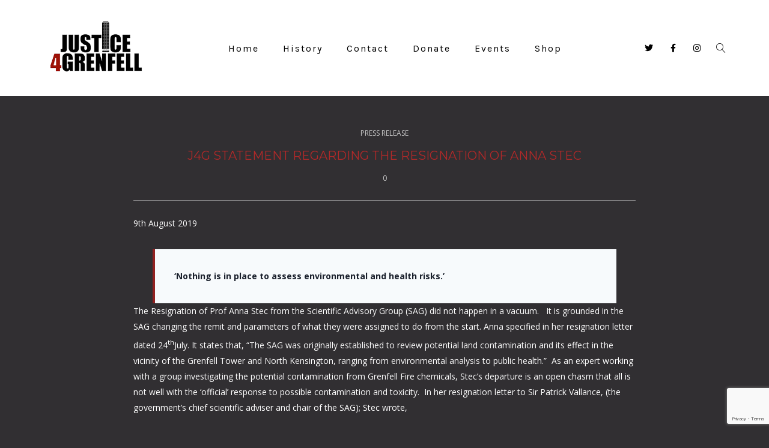

--- FILE ---
content_type: text/html; charset=UTF-8
request_url: https://justice4grenfell.org/1929/
body_size: 79851
content:
<!DOCTYPE html><html lang="en-US" xmlns:og="//opengraphprotocol.org/schema/" xmlns:fb="//www.facebook.com/2008/fbml"><head><meta charset="UTF-8" /><meta name="viewport" content="width=device-width, initial-scale=1.0" /><title>J4G Statement regarding the resignation of Anna Stec &#8211; Justice4Grenfell</title><meta name='robots' content='max-image-preview:large' /><style>img:is([sizes="auto" i],[sizes^="auto," i]){contain-intrinsic-size:3000px 1500px}</style><link rel="stylesheet" media="print" onload="this.onload=null;this.media='all';" id="ao_optimized_gfonts" href="https://fonts.googleapis.com/css?family=Open+Sans%3A300%2C400%2C500%2C600%2C700%7CMontserrat%3A300%2C400%2C500%2C600%2C700%7CKarla%3A300%2C400%2C500%2C600%2C700%7CPlayfair+Display%3A300%2C400%2C500%2C600%2C700&amp;display=swap"><link href='https://fonts.gstatic.com' crossorigin='anonymous' rel='preconnect' /><link href='https://fonts.googleapis.com' rel='preconnect' /><link href='https://connect.facebook.net' rel='preconnect' /><link href='https://www.google-analytics.com' rel='preconnect' /><link href='https://www.googletagmanager.com' rel='preconnect' /><link rel="alternate" type="application/rss+xml" title="Justice4Grenfell &raquo; Feed" href="https://justice4grenfell.org/feed/" /><link rel="alternate" type="application/rss+xml" title="Justice4Grenfell &raquo; Comments Feed" href="https://justice4grenfell.org/comments/feed/" /><link rel="alternate" type="text/calendar" title="Justice4Grenfell &raquo; iCal Feed" href="https://justice4grenfell.org/events/?ical=1" /><meta property="og:title" content="J4G Statement regarding the resignation of Anna Stec"/><meta property="og:type" content="article"/><meta property="og:url" content="https://justice4grenfell.org/1929/"/><meta property="og:site_name" content="Justice4Grenfell"/><meta property="og:image" content="https://justice4grenfell.org/wp-content/uploads/2020/01/logo-resize-for-posts_2.png"/>  <script src="//www.googletagmanager.com/gtag/js?id=G-Q5MWFVVQQE"  data-cfasync="false" data-wpfc-render="false" type="text/javascript" async></script> <script data-cfasync="false" data-wpfc-render="false" type="text/javascript">var mi_version='9.8.0';var mi_track_user=true;var mi_no_track_reason='';var MonsterInsightsDefaultLocations={"page_location":"https:\/\/justice4grenfell.org\/1929\/"};if(typeof MonsterInsightsPrivacyGuardFilter==='function'){var MonsterInsightsLocations=(typeof MonsterInsightsExcludeQuery==='object')?MonsterInsightsPrivacyGuardFilter(MonsterInsightsExcludeQuery):MonsterInsightsPrivacyGuardFilter(MonsterInsightsDefaultLocations);}else{var MonsterInsightsLocations=(typeof MonsterInsightsExcludeQuery==='object')?MonsterInsightsExcludeQuery:MonsterInsightsDefaultLocations;}
var disableStrs=['ga-disable-G-Q5MWFVVQQE',];function __gtagTrackerIsOptedOut(){for(var index=0;index<disableStrs.length;index++){if(document.cookie.indexOf(disableStrs[index]+'=true')>-1){return true;}}
return false;}
if(__gtagTrackerIsOptedOut()){for(var index=0;index<disableStrs.length;index++){window[disableStrs[index]]=true;}}
function __gtagTrackerOptout(){for(var index=0;index<disableStrs.length;index++){document.cookie=disableStrs[index]+'=true; expires=Thu, 31 Dec 2099 23:59:59 UTC; path=/';window[disableStrs[index]]=true;}}
if('undefined'===typeof gaOptout){function gaOptout(){__gtagTrackerOptout();}}
window.dataLayer=window.dataLayer||[];window.MonsterInsightsDualTracker={helpers:{},trackers:{},};if(mi_track_user){function __gtagDataLayer(){dataLayer.push(arguments);}
function __gtagTracker(type,name,parameters){if(!parameters){parameters={};}
if(parameters.send_to){__gtagDataLayer.apply(null,arguments);return;}
if(type==='event'){parameters.send_to=monsterinsights_frontend.v4_id;var hookName=name;if(typeof parameters['event_category']!=='undefined'){hookName=parameters['event_category']+':'+name;}
if(typeof MonsterInsightsDualTracker.trackers[hookName]!=='undefined'){MonsterInsightsDualTracker.trackers[hookName](parameters);}else{__gtagDataLayer('event',name,parameters);}}else{__gtagDataLayer.apply(null,arguments);}}
__gtagTracker('js',new Date());__gtagTracker('set',{'developer_id.dZGIzZG':true,});if(MonsterInsightsLocations.page_location){__gtagTracker('set',MonsterInsightsLocations);}
__gtagTracker('config','G-Q5MWFVVQQE',{"forceSSL":"true","link_attribution":"true"});window.gtag=__gtagTracker;(function(){var noopfn=function(){return null;};var newtracker=function(){return new Tracker();};var Tracker=function(){return null;};var p=Tracker.prototype;p.get=noopfn;p.set=noopfn;p.send=function(){var args=Array.prototype.slice.call(arguments);args.unshift('send');__gaTracker.apply(null,args);};var __gaTracker=function(){var len=arguments.length;if(len===0){return;}
var f=arguments[len-1];if(typeof f!=='object'||f===null||typeof f.hitCallback!=='function'){if('send'===arguments[0]){var hitConverted,hitObject=false,action;if('event'===arguments[1]){if('undefined'!==typeof arguments[3]){hitObject={'eventAction':arguments[3],'eventCategory':arguments[2],'eventLabel':arguments[4],'value':arguments[5]?arguments[5]:1,}}}
if('pageview'===arguments[1]){if('undefined'!==typeof arguments[2]){hitObject={'eventAction':'page_view','page_path':arguments[2],}}}
if(typeof arguments[2]==='object'){hitObject=arguments[2];}
if(typeof arguments[5]==='object'){Object.assign(hitObject,arguments[5]);}
if('undefined'!==typeof arguments[1].hitType){hitObject=arguments[1];if('pageview'===hitObject.hitType){hitObject.eventAction='page_view';}}
if(hitObject){action='timing'===arguments[1].hitType?'timing_complete':hitObject.eventAction;hitConverted=mapArgs(hitObject);__gtagTracker('event',action,hitConverted);}}
return;}
function mapArgs(args){var arg,hit={};var gaMap={'eventCategory':'event_category','eventAction':'event_action','eventLabel':'event_label','eventValue':'event_value','nonInteraction':'non_interaction','timingCategory':'event_category','timingVar':'name','timingValue':'value','timingLabel':'event_label','page':'page_path','location':'page_location','title':'page_title','referrer':'page_referrer',};for(arg in args){if(!(!args.hasOwnProperty(arg)||!gaMap.hasOwnProperty(arg))){hit[gaMap[arg]]=args[arg];}else{hit[arg]=args[arg];}}
return hit;}
try{f.hitCallback();}catch(ex){}};__gaTracker.create=newtracker;__gaTracker.getByName=newtracker;__gaTracker.getAll=function(){return[];};__gaTracker.remove=noopfn;__gaTracker.loaded=true;window['__gaTracker']=__gaTracker;})();}else{console.log("");(function(){function __gtagTracker(){return null;}
window['__gtagTracker']=__gtagTracker;window['gtag']=__gtagTracker;})();}</script> <link rel='stylesheet' id='layerslider-css' href='https://justice4grenfell.org/wp-content/cache/autoptimize/css/autoptimize_single_0273b82c56a43944d6b93aa14af1c5cd.css' type='text/css' media='all' /><link rel='stylesheet' id='wp-block-library-css' href='https://justice4grenfell.org/wp-includes/css/dist/block-library/style.min.css' type='text/css' media='all' /><style id='classic-theme-styles-inline-css' type='text/css'>/*! This file is auto-generated */
.wp-block-button__link{color:#fff;background-color:#32373c;border-radius:9999px;box-shadow:none;text-decoration:none;padding:calc(.667em + 2px) calc(1.333em + 2px);font-size:1.125em}.wp-block-file__button{background:#32373c;color:#fff;text-decoration:none}</style><link rel='stylesheet' id='mediaelement-css' href='https://justice4grenfell.org/wp-includes/js/mediaelement/mediaelementplayer-legacy.min.css' type='text/css' media='all' /><link rel='stylesheet' id='wp-mediaelement-css' href='https://justice4grenfell.org/wp-includes/js/mediaelement/wp-mediaelement.min.css' type='text/css' media='all' /><style id='jetpack-sharing-buttons-style-inline-css' type='text/css'>.jetpack-sharing-buttons__services-list{display:flex;flex-direction:row;flex-wrap:wrap;gap:0;list-style-type:none;margin:5px;padding:0}.jetpack-sharing-buttons__services-list.has-small-icon-size{font-size:12px}.jetpack-sharing-buttons__services-list.has-normal-icon-size{font-size:16px}.jetpack-sharing-buttons__services-list.has-large-icon-size{font-size:24px}.jetpack-sharing-buttons__services-list.has-huge-icon-size{font-size:36px}@media print{.jetpack-sharing-buttons__services-list{display:none!important}}.editor-styles-wrapper .wp-block-jetpack-sharing-buttons{gap:0;padding-inline-start:0}ul.jetpack-sharing-buttons__services-list.has-background{padding:1.25em 2.375em}</style><style id='global-styles-inline-css' type='text/css'>:root{--wp--preset--aspect-ratio--square:1;--wp--preset--aspect-ratio--4-3:4/3;--wp--preset--aspect-ratio--3-4:3/4;--wp--preset--aspect-ratio--3-2:3/2;--wp--preset--aspect-ratio--2-3:2/3;--wp--preset--aspect-ratio--16-9:16/9;--wp--preset--aspect-ratio--9-16:9/16;--wp--preset--color--black:#000;--wp--preset--color--cyan-bluish-gray:#abb8c3;--wp--preset--color--white:#fff;--wp--preset--color--pale-pink:#f78da7;--wp--preset--color--vivid-red:#cf2e2e;--wp--preset--color--luminous-vivid-orange:#ff6900;--wp--preset--color--luminous-vivid-amber:#fcb900;--wp--preset--color--light-green-cyan:#7bdcb5;--wp--preset--color--vivid-green-cyan:#00d084;--wp--preset--color--pale-cyan-blue:#8ed1fc;--wp--preset--color--vivid-cyan-blue:#0693e3;--wp--preset--color--vivid-purple:#9b51e0;--wp--preset--gradient--vivid-cyan-blue-to-vivid-purple:linear-gradient(135deg,rgba(6,147,227,1) 0%,#9b51e0 100%);--wp--preset--gradient--light-green-cyan-to-vivid-green-cyan:linear-gradient(135deg,#7adcb4 0%,#00d082 100%);--wp--preset--gradient--luminous-vivid-amber-to-luminous-vivid-orange:linear-gradient(135deg,rgba(252,185,0,1) 0%,rgba(255,105,0,1) 100%);--wp--preset--gradient--luminous-vivid-orange-to-vivid-red:linear-gradient(135deg,rgba(255,105,0,1) 0%,#cf2e2e 100%);--wp--preset--gradient--very-light-gray-to-cyan-bluish-gray:linear-gradient(135deg,#eee 0%,#a9b8c3 100%);--wp--preset--gradient--cool-to-warm-spectrum:linear-gradient(135deg,#4aeadc 0%,#9778d1 20%,#cf2aba 40%,#ee2c82 60%,#fb6962 80%,#fef84c 100%);--wp--preset--gradient--blush-light-purple:linear-gradient(135deg,#ffceec 0%,#9896f0 100%);--wp--preset--gradient--blush-bordeaux:linear-gradient(135deg,#fecda5 0%,#fe2d2d 50%,#6b003e 100%);--wp--preset--gradient--luminous-dusk:linear-gradient(135deg,#ffcb70 0%,#c751c0 50%,#4158d0 100%);--wp--preset--gradient--pale-ocean:linear-gradient(135deg,#fff5cb 0%,#b6e3d4 50%,#33a7b5 100%);--wp--preset--gradient--electric-grass:linear-gradient(135deg,#caf880 0%,#71ce7e 100%);--wp--preset--gradient--midnight:linear-gradient(135deg,#020381 0%,#2874fc 100%);--wp--preset--font-size--small:13px;--wp--preset--font-size--medium:20px;--wp--preset--font-size--large:36px;--wp--preset--font-size--x-large:42px;--wp--preset--spacing--20:.44rem;--wp--preset--spacing--30:.67rem;--wp--preset--spacing--40:1rem;--wp--preset--spacing--50:1.5rem;--wp--preset--spacing--60:2.25rem;--wp--preset--spacing--70:3.38rem;--wp--preset--spacing--80:5.06rem;--wp--preset--shadow--natural:6px 6px 9px rgba(0,0,0,.2);--wp--preset--shadow--deep:12px 12px 50px rgba(0,0,0,.4);--wp--preset--shadow--sharp:6px 6px 0px rgba(0,0,0,.2);--wp--preset--shadow--outlined:6px 6px 0px -3px rgba(255,255,255,1),6px 6px rgba(0,0,0,1);--wp--preset--shadow--crisp:6px 6px 0px rgba(0,0,0,1)}:where(.is-layout-flex){gap:.5em}:where(.is-layout-grid){gap:.5em}body .is-layout-flex{display:flex}.is-layout-flex{flex-wrap:wrap;align-items:center}.is-layout-flex>:is(*,div){margin:0}body .is-layout-grid{display:grid}.is-layout-grid>:is(*,div){margin:0}:where(.wp-block-columns.is-layout-flex){gap:2em}:where(.wp-block-columns.is-layout-grid){gap:2em}:where(.wp-block-post-template.is-layout-flex){gap:1.25em}:where(.wp-block-post-template.is-layout-grid){gap:1.25em}.has-black-color{color:var(--wp--preset--color--black) !important}.has-cyan-bluish-gray-color{color:var(--wp--preset--color--cyan-bluish-gray) !important}.has-white-color{color:var(--wp--preset--color--white) !important}.has-pale-pink-color{color:var(--wp--preset--color--pale-pink) !important}.has-vivid-red-color{color:var(--wp--preset--color--vivid-red) !important}.has-luminous-vivid-orange-color{color:var(--wp--preset--color--luminous-vivid-orange) !important}.has-luminous-vivid-amber-color{color:var(--wp--preset--color--luminous-vivid-amber) !important}.has-light-green-cyan-color{color:var(--wp--preset--color--light-green-cyan) !important}.has-vivid-green-cyan-color{color:var(--wp--preset--color--vivid-green-cyan) !important}.has-pale-cyan-blue-color{color:var(--wp--preset--color--pale-cyan-blue) !important}.has-vivid-cyan-blue-color{color:var(--wp--preset--color--vivid-cyan-blue) !important}.has-vivid-purple-color{color:var(--wp--preset--color--vivid-purple) !important}.has-black-background-color{background-color:var(--wp--preset--color--black) !important}.has-cyan-bluish-gray-background-color{background-color:var(--wp--preset--color--cyan-bluish-gray) !important}.has-white-background-color{background-color:var(--wp--preset--color--white) !important}.has-pale-pink-background-color{background-color:var(--wp--preset--color--pale-pink) !important}.has-vivid-red-background-color{background-color:var(--wp--preset--color--vivid-red) !important}.has-luminous-vivid-orange-background-color{background-color:var(--wp--preset--color--luminous-vivid-orange) !important}.has-luminous-vivid-amber-background-color{background-color:var(--wp--preset--color--luminous-vivid-amber) !important}.has-light-green-cyan-background-color{background-color:var(--wp--preset--color--light-green-cyan) !important}.has-vivid-green-cyan-background-color{background-color:var(--wp--preset--color--vivid-green-cyan) !important}.has-pale-cyan-blue-background-color{background-color:var(--wp--preset--color--pale-cyan-blue) !important}.has-vivid-cyan-blue-background-color{background-color:var(--wp--preset--color--vivid-cyan-blue) !important}.has-vivid-purple-background-color{background-color:var(--wp--preset--color--vivid-purple) !important}.has-black-border-color{border-color:var(--wp--preset--color--black) !important}.has-cyan-bluish-gray-border-color{border-color:var(--wp--preset--color--cyan-bluish-gray) !important}.has-white-border-color{border-color:var(--wp--preset--color--white) !important}.has-pale-pink-border-color{border-color:var(--wp--preset--color--pale-pink) !important}.has-vivid-red-border-color{border-color:var(--wp--preset--color--vivid-red) !important}.has-luminous-vivid-orange-border-color{border-color:var(--wp--preset--color--luminous-vivid-orange) !important}.has-luminous-vivid-amber-border-color{border-color:var(--wp--preset--color--luminous-vivid-amber) !important}.has-light-green-cyan-border-color{border-color:var(--wp--preset--color--light-green-cyan) !important}.has-vivid-green-cyan-border-color{border-color:var(--wp--preset--color--vivid-green-cyan) !important}.has-pale-cyan-blue-border-color{border-color:var(--wp--preset--color--pale-cyan-blue) !important}.has-vivid-cyan-blue-border-color{border-color:var(--wp--preset--color--vivid-cyan-blue) !important}.has-vivid-purple-border-color{border-color:var(--wp--preset--color--vivid-purple) !important}.has-vivid-cyan-blue-to-vivid-purple-gradient-background{background:var(--wp--preset--gradient--vivid-cyan-blue-to-vivid-purple) !important}.has-light-green-cyan-to-vivid-green-cyan-gradient-background{background:var(--wp--preset--gradient--light-green-cyan-to-vivid-green-cyan) !important}.has-luminous-vivid-amber-to-luminous-vivid-orange-gradient-background{background:var(--wp--preset--gradient--luminous-vivid-amber-to-luminous-vivid-orange) !important}.has-luminous-vivid-orange-to-vivid-red-gradient-background{background:var(--wp--preset--gradient--luminous-vivid-orange-to-vivid-red) !important}.has-very-light-gray-to-cyan-bluish-gray-gradient-background{background:var(--wp--preset--gradient--very-light-gray-to-cyan-bluish-gray) !important}.has-cool-to-warm-spectrum-gradient-background{background:var(--wp--preset--gradient--cool-to-warm-spectrum) !important}.has-blush-light-purple-gradient-background{background:var(--wp--preset--gradient--blush-light-purple) !important}.has-blush-bordeaux-gradient-background{background:var(--wp--preset--gradient--blush-bordeaux) !important}.has-luminous-dusk-gradient-background{background:var(--wp--preset--gradient--luminous-dusk) !important}.has-pale-ocean-gradient-background{background:var(--wp--preset--gradient--pale-ocean) !important}.has-electric-grass-gradient-background{background:var(--wp--preset--gradient--electric-grass) !important}.has-midnight-gradient-background{background:var(--wp--preset--gradient--midnight) !important}.has-small-font-size{font-size:var(--wp--preset--font-size--small) !important}.has-medium-font-size{font-size:var(--wp--preset--font-size--medium) !important}.has-large-font-size{font-size:var(--wp--preset--font-size--large) !important}.has-x-large-font-size{font-size:var(--wp--preset--font-size--x-large) !important}:where(.wp-block-post-template.is-layout-flex){gap:1.25em}:where(.wp-block-post-template.is-layout-grid){gap:1.25em}:where(.wp-block-columns.is-layout-flex){gap:2em}:where(.wp-block-columns.is-layout-grid){gap:2em}:root :where(.wp-block-pullquote){font-size:1.5em;line-height:1.6}</style><link rel='stylesheet' id='contact-form-7-css' href='https://justice4grenfell.org/wp-content/cache/autoptimize/css/autoptimize_single_64ac31699f5326cb3c76122498b76f66.css' type='text/css' media='all' /><link rel='stylesheet' id='v4-shims-css' href='https://justice4grenfell.org/wp-content/themes/creativo/assets/css/fontawesome/css/v4-shims.min.css' type='text/css' media='all' /><link rel='stylesheet' id='fontawesome-css' href='https://justice4grenfell.org/wp-content/themes/creativo/assets/css/fontawesome/css/font-awesome.min.css' type='text/css' media='all' /><link rel='stylesheet' id='icomoon-css' href='https://justice4grenfell.org/wp-content/cache/autoptimize/css/autoptimize_single_cd18178989e524e66dfbb0a43a612be9.css' type='text/css' media='all' /><link rel='stylesheet' id='page-loading-css' href='https://justice4grenfell.org/wp-content/cache/autoptimize/css/autoptimize_single_5857e56bce7a7b453dc76869368dee19.css' type='text/css' media='all' /><link rel='stylesheet' id='creativo-style-css' href='https://justice4grenfell.org/wp-content/cache/autoptimize/css/autoptimize_single_c2eb6650921994a53255ae62c85c9d5c.css' type='text/css' media='all' /><link rel='stylesheet' id='cr-flexslider-css' href='https://justice4grenfell.org/wp-content/cache/autoptimize/css/autoptimize_single_3e70ddd8d5261c573d4782886add56d5.css' type='text/css' media='all' /><link rel='stylesheet' id='cr-owl-slider-css' href='https://justice4grenfell.org/wp-content/cache/autoptimize/css/autoptimize_single_3e70ddd8d5261c573d4782886add56d5.css' type='text/css' media='all' /><link rel='stylesheet' id='cr-magnific-popup-css' href='https://justice4grenfell.org/wp-content/cache/autoptimize/css/autoptimize_single_79d31c6dbcee40c80ad2dcfa14a25301.css' type='text/css' media='all' /><link rel='stylesheet' id='tailwindcss-css' href='https://justice4grenfell.org/wp-content/cache/autoptimize/css/autoptimize_single_0b2c028e73c872cbf132f5fd0a45fece.css' type='text/css' media='all' /><style id='tailwindcss-inline-css' type='text/css'>.tribe-events-event-meta:before,.tribe-events-event-meta~div:not(.tribe-events-event-meta):not(.event-tickets){border:none}#tribe-events-content.tribe-events-list{margin-bottom:0}.events-list #tribe-events-footer,.single-tribe_events #tribe-events-footer,.tribe-events-day #tribe-events-footer,.tribe-events-map #tribe-events-footer,.tribe-events-photo #tribe-events-footer{margin:20px 0;padding:20px 0;border-bottom:1px solid #e5e5e5}ul.tribe-events-sub-nav a{font-weight:600;font-size:12px;text-transform:uppercase}.events-list .tribe-events-loop,.single-tribe_organizer .tribe-events-loop,.single-tribe_venue .tribe-events-loop,.tribe-events-day .tribe-events-loop{max-width:100%}#tribe-events-bar{margin-bottom:60px}#tribe-bar-form{display:flex;align-items:center;background-color:#f5f5f5}#tribe-bar-form .tribe-bar-filters{padding:20px}.tribe-bar-date-filter,.tribe-bar-search-filter,.tribe-bar-submit{padding-top:0;padding-bottom:0}.tribe-bar-date-filter{padding-left:0}#tribe-bar-form label{font-size:12px;color:#333}#tribe-bar-form input[type=text]{margin:0;font-style:normal;border:1px solid #eaeaea;background-color:#fff;height:45px;color:#333;font-weight:400;font-size:13px;padding-left:15px;padding-right:15px}#tribe-bar-form input[type=text]:focus{outline:none;border-bottom:1px solid #eaeaea}.tribe-bar-views-inner{background-color:#e9e9e9;padding-top:30px;padding-bottom:30px}#tribe-bar-form .tribe-bar-filters-inner{display:flex;-webkit-box-align:end;-ms-flex-align:end;align-items:flex-end}.datepicker.dropdown-menu{padding:15px;border-radius:0;border:0}.datepicker.dropdown-menu td,.datepicker.dropdown-menu th{border-radius:0;padding:10px}.tribe-events-page-title{font-weight:400;padding:20px 0;border-top:1px solid #e5e5e5;border-bottom:1px solid #e5e5e5;margin:0}.tribe-events-title-bar{margin-bottom:50px}.tribe-events-list .type-tribe_events{padding-bottom:2rem;border-bottom:1px solid #e5e5e5}.tribe-events-list .time-details{margin:0;display:-webkit-box;display:-ms-flexbox;display:flex}.tribe-events-list-separator-month{margin:0;font-weight:400;background:#eee;padding:10px;text-align:left;font-size:18px;color:#fff;margin-bottom:40px}.tribe-events-list-separator-month:after{content:initial}.tribe-events-list-separator-month span{background:0 0;padding:0}.single-tribe_events .tribe-events-schedule{margin:1rem 0;padding:0 0 1rem;border:none;border-bottom:1px solid #ededed}.tribe-events-schedule h2{margin-bottom:10px;font-weight:600;font-size:14px}.single-tribe_events .tribe-events-schedule .tribe-events-cost{margin-left:10px;padding:5px 10px;font-weight:700;color:#fff;font-size:14px}#tribe-events-content .tribe-events-button{padding:5px 10px;color:#fff;border-radius:0;font-size:14px}.single-tribe_events #tribe-events-content .tribe-events-event-meta dt{font-weight:600;line-height:1;list-style:none;color:#222;margin-bottom:10px;font-size:14px}.single-tribe_events #tribe-events-content .tribe-events-event-meta dd{padding-bottom:15px;margin-bottom:15px;border-bottom:1px solid #ddd;color:#888}.single-tribe_events #tribe-events-content .tribe-events-event-meta .tribe-events-event-cost{background-color:transparent}#tribe-bar-form .tribe-bar-submit input[type=submit],.single-tribe_events .tribe-events-schedule .tribe-events-cost,#tribe-events .tribe-events-button,#tribe-events-content .tribe-events-button,#tribe-events-content .tribe-events-tooltip h4,.datepicker table thead tr:nth-child(2),.datepicker table tr td.active:active,.datepicker table tr td.active:hover,.datepicker table tr td.active:hover.active,.datepicker table tr td.active:hover:active,.datepicker table tr td.active:hover:hover,.datepicker table tr td.active.active,.tribe-events-list-separator-month{background-color:#afafaf}.datepicker .datepicker-switch:hover,.datepicker .next:hover,.datepicker .prev:hover,.datepicker tfoot tr th:hover{background:#000}#tribe-events-content .tribe-events-tooltip h4,.datepicker table thead tr:nth-child(2){color:#fff}.tribe-events-list .tribe-events-loop .tribe-events-event-image{width:100%;float:none;margin:0;display:block}.tribe-events-list .tribe-events-loop .tribe-events-content{padding:0;margin-bottom:20px}a.tribe-events-read-more{text-transform:uppercase;font-size:11px;font-weight:700}.tribe-events-loop .tribe-events-event-meta,.tribe-events-list .tribe-events-venue-details{margin:0}.tribe-events-event-cost span{border:none;padding:20px;padding:15px 10px;font-size:14px;color:#fff}.tribe-events-list .tribe-events-event-image img:focus{outline:none}#tribe-events-pg-template{max-width:none;padding:3rem .5rem}#tribe-events-pg-template .tribe-events-content h2,.tribe-events-after-html h2,.tribe-events-before-html h2{margin:0 0 10px;display:block;font-size:24px;line-height:1.3}.tribe-events-list-separator-month+.type-tribe_events.tribe-events-first{margin-top:0;padding-top:0}.tribe-events-calendar thead th{background-color:#afafaf;border-color:#afafaf}#tribe-events .tribe-events-button,#tribe_events_filters_wrapper input[type=submit],.tribe-events-button,.tribe-events-button.tribe-inactive,.tribe-events-calendar td.tribe-events-present div[id*=tribe-events-daynum-],.tribe-events-calendar td.tribe-events-present div[id*=tribe-events-daynum-]>a,.tribe-events-meta-group .tribe-events-single-section-title,.tribe-events-event-cost{background-color:#afafaf}#tribe-bar-form .tribe-bar-submit input[type=submit],#tribe-events .tribe-events-button{width:100%;font-weight:400;padding:15px;font-size:14px;line-height:16px;letter-spacing:2px}.single-tribe_events #wrapper .tribe-events-event-meta{display:block}#wrapper .tribe-events-event-meta .column,#wrapper .tribe-events-event-meta .tribe-events-meta-group{float:none;display:block;width:100%;padding:0;margin-bottom:30px;margin-right:0}.tribe-events-meta-group .tribe-events-single-section-title{margin:0;padding:10px 15px;margin-bottom:20px;font-weight:500;font-size:17px;color:#fff}.single-tribe_events #wrapper .tribe-events-event-meta{margin-top:0;margin-bottom:0;border:none;background:0 0}.single-tribe_events #wrapper .tribe-events-event-meta dl{padding-left:10px;padding-right:10px}.single-tribe_events #wrapper .secondary .tribe-events-venue-map{width:calc(100% - 20px);box-sizing:border-box;margin:0 0 10px 10px;float:none}.event-left{width:67%}.event-right{width:30%}.event-right{background-color:#f7f7f7}@media screen and (max-width:1024px){#tribe-events-pg-template{padding:20px}}@media screen and (max-width:768px){#tribe-events-content .event-left,#tribe-events-content .event-right{width:100%;float:none}#tribe-events-content .tribe-events-calendar td.tribe-events-has-events.mobile-trigger,.tribe-events-calendar td.tribe-events-has-events.mobile-trigger div[id*=tribe-events-daynum-],.tribe-events-calendar td.tribe-events-has-events.mobile-trigger div[id*=tribe-events-daynum-] a{background-color:#afafaf}.tribe-events-calendar td.tribe-events-present div[id*=tribe-events-daynum-]{background-color:#666}}@media screen and (max-width:768px){.tribe-events-calendar div[id*=tribe-events-daynum-],.tribe-events-calendar div[id*=tribe-events-daynum-] a,.tribe-events-calendar td.tribe-events-past div[id*=tribe-events-daynum-],.tribe-events-calendar td.tribe-events-past div[id*=tribe-events-daynum-]>a{background-color:transparent}.tribe-events-calendar tr:nth-child(even){background-color:#f9f9f9}#tribe-events-footer~a.tribe-events-ical.tribe-events-button{padding:12px 15px}#tribe-events-content .tribe-events-calendar td.tribe-events-present.mobile-active:hover,.tribe-events-calendar td.tribe-events-present.mobile-active,.tribe-events-calendar td.tribe-events-present.mobile-active div[id*=tribe-events-daynum-] a,.tribe-events-calendar td.mobile-active{background-color:#666}.tribe-events-calendar td.tribe-events-present.mobile-active div[id*=tribe-events-daynum-],.tribe-events-calendar td.tribe-events-present.mobile-active,.tribe-events-calendar td.tribe-events-present,.tribe-events-calendar td.tribe-events-present div[id*=tribe-events-daynum-]{background-color:#666}.tribe-events-calendar td.tribe-events-present div[id*=tribe-events-daynum-]{color:#fff}.tribe-events-calendar .mobile-active div[id*=tribe-events-daynum-],.tribe-events-calendar .mobile-active div[id*=tribe-events-daynum-] a{color:#fff;background-color:#999}#tribe-events-content .tribe-events-calendar td.tribe-events-has-events.mobile-trigger,.tribe-events-calendar td.tribe-events-has-events.mobile-trigger div[id*=tribe-events-daynum-],.tribe-events-calendar td.tribe-events-has-events.mobile-trigger div[id*=tribe-events-daynum-] a{background-color:#2f852e;color:#fff}.tribe-events-calendar .tribe-events-has-events:after,.tribe-events-calendar .tribe-events-past.tribe-events-has-events:after{background-color:#fff}.tribe-events-calendar td.mobile-active,#tribe-events-content .tribe-events-calendar .mobile-active:hover{background-color:#999}#tribe-mobile-container .type-tribe_events{padding:20px;border:1px solid #ededed}#tribe-mobile-container .type-tribe_events h4{font-weight:700}#tribe-mobile-container .type-tribe_events .time-details{font-weight:400}#tribe-events-bar #tribe-bar-views .tribe-bar-views-inner{padding:10px 0 40px}.tribe-bar-collapse #tribe-bar-collapse-toggle{padding:25px}#tribe-events-bar .tribe-bar-filters-inner{display:block}.event_image{width:23%}.tribe-events-list .tribe-events-loop .tribe-events-content,#tribe-events .tribe-events-loop .tribe-events-content{width:50%;padding:20px;padding-left:0;padding-top:15px}.tribe-events-loop .tribe-events-event-meta{min-height:auto;padding-left:0;padding-right:0;border-right:none;border-top:none;border-bottom:none;width:27%}.tribe-events-list .tribe-events-event-cost{display:block;margin-left:20px}.tribe-events-event-meta .column,.tribe-events-event-meta.primary .tribe-events-meta-group{width:100%}.single-tribe_events .tribe-events-schedule .tribe-events-cost{display:initial}.blogpost .post-content .tribe-events-schedule{padding:0 0 10px;background:0 0;border-left:none;border-right:none;border-top:none}}.button.style_3d:active{top:5px;-webkit-box-shadow:0px 0px 0px !important;box-shadow:0px 0px 0px !important}.button.button_green,#navigation ul li a.button.button_green,#top-menu li a.button.button_green,.button.button_green.style_3d:hover{background:#5bc98c;border-color:#5bc98c;color:#fff}.button.button_green:hover,#navigation ul li a.button.button_green:hover,#top-menu li a.button.button_green:hover{background:#479e85;border-color:#479e85;color:#fff}.button.button_green.style_3d{box-shadow:0 5px 0 #4daa77;-webkit-box-shadow:0 5px 0 #4daa77}.button.button_blue,#navigation ul li a.button.button_blue,#top-menu li a.button.button_blue,.button.button_blue.style_3d:hover{background:#44b6df;border-color:#44b6df;color:#fff}.button.button_blue:hover,#navigation ul li a.button.button_blue:hover,#top-menu li a.button.button_blue:hover{background:#368faf;border-color:#368faf;color:#fff}.button.button_blue.style_3d{box-shadow:0 5px 0 #368faf;-webkit-box-shadow:0 5px 0 #368faf}.button.button_yellow,#navigation ul li a.button.button_yellow,#top-menu li a.button.button_yellow,.button.button_yellow.style_3d:hover{background:#febf4d;border-color:#febf4d;color:#68422c}.button.button_yellow:hover,#navigation ul li a.button.button_yellow:hover,#top-menu li a.button.button_yellow:hover{background:#d39119;border-color:#d39119;color:#fff}.button.button_yellow.style_3d{box-shadow:0 5px 0 #d39119;-webkit-box-shadow:0 5px 0 #d39119}.button.button_red,#navigation ul li a.button.button_red,#top-menu li a.button.button_red,.button.button_red.style_3d:hover{background-color:#f6677b;border-color:#f6677b;color:#fff}.button.button_red:hover,#navigation ul li a.button.button_red:hover,#top-menu li a.button.button_red:hover{background-color:#d05b6c;border-color:#d05b6c;color:#fff}.button.button_red.style_3d{box-shadow:0 5px 0 #d05b6c;-webkit-box-shadow:0 5px 0 #d05b6c}.button.button_purple,#navigation ul li a.button.button_purple,#top-menu li a.button.button_purple,.button.button_purple.style_3d:hover{background:#ee79ba;border-color:#ee79ba;color:#fff}.button.button_purple:hover,#navigation ul li a.button.button_purple:hover,#top-menu li a.button.button_purple:hover{background:#c95b98;border-color:#c95b98;color:#fff}.button.button_purple.style_3d{box-shadow:0 5px 0 #c95b98;-webkit-box-shadow:0 5px 0 #c95b98}.button.button_black,#navigation ul li a.button.button_black,.tp-caption a.button.button_black,#top-menu li a.button.button_black,.button.button_black.style_3d:hover{background:#5c5c5c;border-color:#5c5c5c;color:#c9d1d6}.button.button_black:hover,#navigation ul li a.button.button_black:hover,.tp-caption a.button.button_black:hover,#top-menu li a.button.button_black:hover{background:#2d2d2d;border-color:#2d2d2d;color:#e8edef}.button.button_black.style_3d{box-shadow:0 5px 0 #2d2d2d;-webkit-box-shadow:0 5px 0 #2d2d2d}.button.button_grey,#navigation ul li a.button.button_grey,#top-menu li a.button.button_grey,.button.button_grey.style_3d:hover{background:#a9a9a9;border-color:#a9a9a9;color:#fff}.button.button_grey:hover,#navigation ul li a.button.button_grey:hover,#top-menu li a.button.button_grey:hover{background:#8b8a8a;border-color:#8b8a8a;color:#fff}.button.button_grey.style_3d{box-shadow:0 5px 0 #8b8a8a;-webkit-box-shadow:0 5px 0 #8b8a8a}.button.button_white,.button.button_white:hover,#navigation.custom_menu_color ul li a.button.button_white,#top-menu li a.button.button_white,.tp-caption a.button.button_white,#navigation.custom_menu_color ul li a.button.button_white:hover,#top-menu li a.button.button_white:hover,.tp-caption a.button.button_white:hover{background:#fff;border-color:#fff;color:#2d2d2d}body,.more,.meta .date,.review blockquote q,.review blockquote div strong,.footer-areah3,.image .image-extras .image-extras-content h4,.project-content .project-info h4,.post-content blockquote,input,textarea,keygen,select,button{font-family:"Open Sans",Arial,Helvetica,sans-serif;font-size:14px;line-height:26px;font-weight:400;letter-spacing:0px}.load_symbol .minimal_icon .bar{border-color:#b52929}#branding .text,#branding .tagline,.side_logo .text,.side_logo .tagline{font-family:"Playfair Display",Arial,Helvetica,sans-serif}#branding .text,.side_logo .text{font-size:66px;font-weight:300}body{color:#fff;background-color:#312f32}#navigation .has-mega-menu ul.twitter li i{color:#fff}h1,h2,h3,h4,h5:not(.navi_heading),h6,.bellow_header_title,.full .title,.tab-holder .tabs li,.post_grid_category,.box-title-wrap{font-family:"Montserrat",Arial,Helvetica,sans-serif}h1,h2,h3,h4,h5,h6{font-weight:400;line-height:normal;margin-bottom:15px}.content-body h1,.content-body h2,.content-body h3,.content-body h4,.content-body h5,.content-body h6{margin-bottom:15px}h1,.content-body h1{font-size:17px}h2,.content-body h2{font-size:17px}h3,.content-body h3{font-size:17px}h4,.content-body h4{font-size:18px}h5,.content-body h5{font-size:14px}h6,.content-body h6{font-size:12px}p,.content-body p,.content-body blockquote,.cr-post-content blockquote,.single-post .post-content ul,.wpb_text_column ul,.vc_column_text ul{margin-bottom:30px}h3.sidebar-title{font-family:"Karla",Arial,Helvetica,sans-serif;font-size:12px}.featured_post h2{font-family:"Karla",Arial,Helvetica,sans-serif}h3.footer-widget-title,#creativo-footer-wrapper .elementor-widget-container h5{font-family:"Karla",Arial,Helvetica,sans-serif}#top-menu{font-family:"Open Sans",Arial,Helvetica,sans-serif;font-size:13px}button,.button,.wpcf7-submit,.mc4wp-form input[type=submit]{font-family:"Open Sans",Arial,Helvetica,sans-serif}.top_contact{font-family:"Open Sans",Arial,Helvetica,sans-serif;font-size:12px}#top-menu li a{color:#232323}#top-menu li a:hover{color:#666}#navigation{font-family:"Karla",Arial,Helvetica,sans-serif}.tp-bannertimer{background-image:none !important;height:7px}.latest-posts h2,.page-title{font-family:"Open Sans",Arial,Helvetica,sans-serif}.wrapper-out,.creativo-elements-template-wrapper{background-color:#312f32}.page-title-breadcrumb .page-title-holder{font-size:18px;font-weight:400}.page-title-breadcrumb h3.subhead{font-size:13px;font-weight:400}.page-title-breadcrumb .breadcrumbs{font-size:13px;font-weight:400}.page-title-breadcrumb .page-title-holder,.page-title-breadcrumb h3.subhead{color:#4d4d4d}.page-title-breadcrumb .breadcrumbs,.page-title-breadcrumb .breadcrumbs a{color:#4d4d4d}.page-title-breadcrumb{background-color:#f8f8f8;border-bottom-color:#f8f8f8}@media screen and (min-width:830px){.page-title-breadcrumb{height:}}.page-title-breadcrumb{display:none;height:0}a,.front_widget a,.vc_front_widget a,h5.toggle a.default_color,.portfolio-navigation a:hover,h2.page404,.project-feed .title a,.post_meta li a:hover,.portfolio-item .portfolio_details a,.portfolio-navigation a{color:#b22929}#navigation .has-mega-menu ul.twitter li a,#navigation .has-mega-menu .contact ul li a,#navigation .has-mega-menu .latest-posts a{color:#b22929 !important}a:hover,.col h3 a:hover,.col h4 a:hover,h5.toggle a.default_color:hover,.portfolio-item .portfolio_details a:hover,.portfolio-navigation a:hover{color:#adadad}#navigation .has-mega-menu ul.twitter li a:hover,#navigation .has-mega-menu .contact ul li a:hover,#navigation .has-mega-menu .latest-posts a:hover{color:#adadad !important;background-color:transparent}.post-gallery-item a:hover img,.recent-portfolio a:hover img,.recent-flickr a:hover img{border-color:}.default_dc{color:#b22929}.reading-box.default_border{background-color:#848484;color:#fff}.reading-box.default_border:hover{background-color:#bfbfbf;color:#fff}.reading-box.default_border .button{border-color:#fff;color:#fff}.reading-box.default_border:hover .button{border-color:#fff;color:#fff}.gallery_zoom{background-color:#ededcb}.vc_front_widget{background-color:#fff}.vc_front_widget a{color:#d80000}.vc_front_widget:hover{background-color:#bababa;color:#fff}.vc_front_widget:hover a{color:#fff}.progress-bar-content,.ch-info-back4,.ch-info-back3,.ch-info-back2,.ch-info-back1,.col:hover .bottom,.tp-bannertimer,.review_inside:after,.flex-direction-nav a:hover,figure.effect-zoe figcaption{background-color:#932020}.front_widget:hover,.front_widget:hover a,.portfolio-tabs:not(.filters_modern) a:hover,.portfolio-tabs:not(.filters_modern) li.active a{color:#fff;background-color:#932020}.portfolio-tabs.filters_modern li.active a{border-bottom-color:#932020}._border:hover,.review blockquote q,.recent-flickr a:hover img{border-color:#932020}.review blockquote div{color:#932020}.project-feed .info,figure a .text-overlay,figure.event_image_list .text-overlay{background:rgba(0,0,0,.7)}.recent_posts_container figure a .text-overlay .info i,.project-feed a i,.blogpost figure a .text-overlay i,.event_calendar_wrap figure a .text-overlay .info i{background-color:#932020;color:#fff}.portfolio-tabs:not(.filters_modern) li.active a,.portfolio-tabs:not(.filters_modern) li a:hover{color:;background-color:}.portfolio-tabs:not(.filters_modern) li{border-width:1px;border-color:}.portfolio-tabs:not(.filters_modern) li a{color:;background-color:}.posts-pagination a,.posts-pagination .current{border:none;font-weight:700}.posts-pagination .current,.posts-pagination a.inactive:hover,.posts-pagination .pagination-next:hover,.posts-pagination .pagination-prev:hover{color:#c4c4c4;border-radius:0;border-bottom:2px solid #c4c4c4}.button_default,.button,.tp-caption a.button,.button_default.style_3d:hover,input[type=submit],input[type=submit]:focus{background-color:#fff;border-color:#4c4c4c;color:#000;font-size:14px;font-weight:400;line-height:}.button_default:hover,.button:hover,.tp-caption a.button:hover{background-color:#fff;border-color:#4c4c4c;color:#9e2222}.button_default.style_3d{box-shadow:0 5px 0 #ccc;-webkit-box-shadow:0 5px 0 #ccc}.footer_widget_content a,.footer_widget_content .tweets-container a,.footer_widget_content .tweets-container i{color:#333}.footer_widget_content a:hover,.footer_widget_content .tweets-container a:hover{color:#888}.portfolio-tabs.filters_modern li.active a{color:#000}.portfolio-tabs.filters_modern li:last-child{border-right:none;margin-right:0;padding-right:0}.portfolio-tabs.filters_modern li a{color:#000;padding-left:0;padding-right:0;margin-left:1rem;margin-right:1rem;text-transform:uppercase}.modern_overlay_effect{background-color:rgba(255,255,255,1)}figure.modern_portfolio_layout h3 a{font-size:17px;color:#000;font-weight:}figure.modern_portfolio_layout span.portfolio_categ_list a{font-size:17px;color:#4e5ee9}.project-content h1,.project-content h2,.portfolio-modern-title{color:#000}.project-content.full_desc .project-description,.project-content .project-description,.sp_title_desc .sp_description,.modern-portfolio-content,.single .portfolio-modern-content{color:}.project-details,.single .portfolio-modern .portfolio-misc-info h3,.single .portfolio-modern .project-info-details span{color:#000}.project-details a,.single .portfolio-modern .project-info-details span a{color:#9e2222}.project-content.full_desc .date,.portfolio-navigation,.project-details,.project-title-date,.default-portfolio-navigation{border-color:}.portfolio_prev_link a,.portfolio_next_link a{color:}.portfolio-share-items .get_social li,.portfolio-modern .get_social li{border-color:}.portfolio-share-items .get_social li a,.portfolio-modern .get_social li a{background-color:;color:}.single .portfolio-modern .related-portfolio-title,.single .related-portfolio-title{color:#fff}.project-content .date{color:}.single .portfolio-modern .modern-portfolio-details-wrap{background-color:}.single .portfolio-modern .social_icons .share_text{color:}.portfolio-four .portfolio-item{margin:4px}.col{max-width:none}.portfolio-three .portfolio-item{width:358px;margin:5px}.portfolio-3{width:358px;height:255px}.portfolio-two .portfolio-item{width:550px;margin:10px}.portfolio-2{width:550px;height:353px}.ch-info .ch-info-back3{-webkit-transform:translate3d(0,0,-358px) rotate3d(1,0,0,90deg);-moz-transform:translate3d(0,0,-358px) rotate3d(1,0,0,90deg);-o-transform:translate3d(0,0,-358px) rotate3d(1,0,0,90deg);-ms-transform:translate3d(0,0,-358px) rotate3d(1,0,0,90deg);transform:translate3d(0,0,-358px) rotate3d(1,0,0,90deg);opacity:0}.ch-item:hover .ch-info-front3{-webkit-transform:translate3d(0,358px,0) rotate3d(1,0,0,-90deg);-moz-transform:translate3d(0,358px,0) rotate3d(1,0,0,-90deg);-o-transform:translate3d(0,358px,0) rotate3d(1,0,0,-90deg);-ms-transform:translate3d(0,358px,0) rotate3d(1,0,0,-90deg);transform:translate3d(0,358px,0) rotate3d(1,0,0,-90deg);opacity:0}.ch-info .ch-info-back2{-webkit-transform:translate3d(0,0,-550px) rotate3d(1,0,0,90deg);-moz-transform:translate3d(0,0,-550px) rotate3d(1,0,0,90deg);-o-transform:translate3d(0,0,-550px) rotate3d(1,0,0,90deg);-ms-transform:translate3d(0,0,-550px) rotate3d(1,0,0,90deg);transform:translate3d(0,0,-550px) rotate3d(1,0,0,90deg);opacity:0}.ch-item:hover .ch-info-front2{-webkit-transform:translate3d(0,550px,0) rotate3d(1,0,0,-90deg);-moz-transform:translate3d(0,550px,0) rotate3d(1,0,0,-90deg);-o-transform:translate3d(0,550px,0) rotate3d(1,0,0,-90deg);-ms-transform:translate3d(0,550px,0) rotate3d(1,0,0,-90deg);transform:translate3d(0,550px,0) rotate3d(1,0,0,-90deg);opacity:0}.header .social-icons-wrap .vertical-icons{background-color:#fff}.header{margin-bottom:0;margin-top:0;padding-bottom:0;padding-top:0;background-color:#fff;box-shadow:none;-webkit-box-shadow:none}.single-post .post_container .blogpost>div:last-of-type{margin-bottom:0}.design_modern .share_with_tags{margin-top:0}@media screen and (min-width:960px){.post_container:not(.style2){width:72%}.sidebar{width:25%}}.post_meta li.category_output{font-size:12px}.post-content.archive,.sm_images .post-content,.blogpost_small_desc .post-content,.related_post_item .related_post_description{color:#fff;font-size:;line-height:}.blogpost.layout_modern .content_wrapper{padding:60px;background-color:#f9f9f9}.blogpost.layout_modern{padding-bottom:30px;margin-bottom:30px;border-bottom:none}@media screen and (min-width:1024px){.blogpost_small_pic{width:40%}}@media screen and (min-width:1024px){.blogpost_small_desc{width:57%;padding:0;box-sizing:border-box;-webkit-box-sizing:border-box}}.sm_images.layout_modern{padding-bottom:50px;margin-bottom:50px;background-color:}.sm_images.layout_modern,.sm_images.layout_default,.blogpost.archive_pages.featured_post{padding-bottom:50px;margin-bottom:50px;border-bottom:1px solid #cecece}.blogpost .singlepost_title,.post_container .archives_title{text-transform:uppercase}.blogpost .singlepost_title,.modern_heading_title .singlepost_title{font-size:20px;font-weight:400;line-height:normal;color:#b22929}@media screen and (max-width:1200px){.blogpost .singlepost_title,.modern_heading_title .singlepost_title{font-size:26px}}@media screen and (max-width:768px){.blogpost .singlepost_title,.modern_heading_title .singlepost_title{font-size:26px}}.archives_title,.blogpost_small_desc .archives_title{font-size:15px;font-weight:300;line-height:normal}.archives_title a,.blogpost_small_desc .archives_title a{color:}.single-post .post_container,.single-post .modern_title_not_featured .post_meta li{color:#fff}.single-post .post_container .post-content a{color:#9e2222;text-decoration:underline}.single-post .post_container .post-content a:hover{color:#fff;text-decoration:none}.single-post .post_meta li{color:#fff;border-color:}.single-post .post_meta li a{color:#c9c9c9}.portfolio-modern-description .portfolio-modern-title h3 a{font-size:36px;color:}.portfolio-modern-description .portfolio-modern-categs a{font-size:18px;color:}.portfolio-modern-description .portfolio-modern-content{font-size:14px;color:}.portfolio-modern-description .project-info-details h3{font-size:14px;color:}.portfolio-modern-description .project-info-details span{font-size:14px;color:}.portfolio-modern-description .portfolio-modern-proj-details{background-color:;border-color:}.figure_image_holder .effect-overlay{background-color:rgba(0,0,0,.75)}.portfolio-wrapper figure.effect-zoe .effect-overlay a{color:#fff}.portfolio-wrapper figure.effect-zoe .zoomin,.portfolio-wrapper figure.effect-zoe .launch{border-color:#fff}figure.effect-zoe figcaption{background-color:}figure.effect-zoe figcaption h3 a{color:#fff}.small_read_more a{color:#fff}.small_read_more a:hover{color:#9e2222}.modern_layout.view_more_button{color:#fff;font-weight:500}.modern_layout.view_more_button:hover{color:#9e2222}.button.button_default.view_more_button{background-color:transparent;border:none;color:#fff;padding-left:0;padding-right:0;margin-right:0}.button.button_default.view_more_button:hover{background-color:transparent;color:#9e2222}.single-post .post_meta,.page-template-default .post_container,.single-post .blogpost,.single-post .horizontal-related-posts,.single-post .posts-navigation,.single-post .author-section,.single-post .vertical-related-posts{border-color:#fff}.post_meta li{display:inline-block;font-size:12px;color:#fff}.post_meta li a{color:#9e2222}.post_meta li a:hover{color:#9e2222}.post_meta li{border-color:}.post_meta li i{display:none}.blogpost .singlepost_title,.single .blogpost .post_meta,.modern_heading_title .singlepost_title,.modern_heading_title .post_meta{text-align:center}.get_social.share_archives,.page .post-content .get_social.share_archives{margin-right:20px;padding-right:20px;border-right:1px solid #ddd}.blogpost.archive_pages{padding-bottom:20px}.archive_pages .post_meta{-webkit-box-pack:center;-ms-flex-pack:center;justify-content:center;text-align:center}.archives_title,.grid-masonry .post_meta{text-align:center}.post-atts.archive,.post-content.archive,.sm_images .post-content{text-align:center}.archive_pages .post-atts{-webkit-box-pack:center;-ms-flex-pack:center;justify-content:center}.post_container .get_social li a,.post_container_full .get_social li a{color:#0a0a0a}figure a .text-overlay,figure.event_image_list .text-overlay{display:none}.single_post_tags a{font-size:11px}.sidebar .get_social li a{color:#383838;background-color:#fff}.sidebar .get_social li a{width:28px !important;height:28px;line-height:28px;margin:3px;min-width:auto}.sidebar .get_social li a i{width:28px;height:28px;line-height:28px;font-size:14px}.related-posts-title h3{font-size:18px;text-transform:uppercase}.sidebar-widget:last-of-type{padding-bottom:40px}aside.sidebar{background-color:}.sidebar-widget{margin-bottom:60px;padding:0;background-color:;color:#fff;font-size:13px;text-align:center}.latest-posts-content span{color:#fff}.sidebar-widget .contact ul li{padding-left:0}.sidebar-widget .contact ul li i{position:relative}.about-me-img img{margin-left:auto;margin-right:auto}.sidebar-widget ul li.cat-item{text-align:left}.sidebar-widget ul li.cat-item span{position:absolute;right:0}.sidebar-widget a{color:#9e2222;font-size:13px;font-weight:400}.sidebar-widget a:hover{color:#9e2222}.sidebar-widget:not(.woocommerce) ul:not(.get_social):not(.instagram-pics):not(.instagram-widget) li:not(.jtwt_tweet){border-bottom:1px solid #e3e3e5;margin-bottom:10px;padding-bottom:10px}.sidebar-widget ul li:last-child:not(.jtwt_tweet){border:none;margin-bottom:0;padding-bottom:0}.about-me-heading{font-size:14px;font-weight:600;color:#4c4c4c}.about-me-description{font-size:13px;color:#5e5e5e}.sidebar-widget ul.twitter li i{color:}.sidebar-widget .contact ul li i{color:#000}.latest-posts h2{font-size:14px}.latest-posts span{font-size:13px}input[type=text],input[type=email],input[type=password],input[type=search],input[type=tel],#commentform input:not(#submit),#commentform textarea,textarea,input:focus,textarea:focus{border-color:#fff;background-color:#000;color:#fff}.title-holder h3.sidebar-title{color:#000;font-weight:600;margin-bottom:20px}.title-holder h3.sidebar-title:after{position:relative;left:10px;content:"";display:inline-block;width:100%;margin:0 -100% 0 0;border-top:1px solid #ececec;border-bottom:none;border-right:none;border-left:none;top:-4px;border-bottom:none;border-color:#c4c4c4;border-width:0}.title-holder h3.sidebar-title.title-pos-below:after{content:initial}.title-holder h3.sidebar-title.title-pos-below{border:none;border-bottom:0 solid #c4c4c4;padding-bottom:5px}.title-holder h3.sidebar-title{background-color:#c4c4c4;padding-bottom:5px;padding-top:5px}.title-holder{text-align:center}.sidebar-widget ul li:not(.jtwt_tweet){padding-left:0}.sidebar-widget ul li:before{position:relative;left:-5px}.title-holder h3.sidebar-title.title-pos-right:before{position:relative;right:10px;content:"";display:inline-block;width:100%;margin:0 0 0 -100%;border-bottom:none;border-right:none;border-left:none;border-top:0 solid #c4c4c4;top:-4px}.mc4wp-form{background-color:#efefef;padding:20px}.mc4wp-form label{font-size:14px;color:#4c4c4c;font-style:italic;margin-bottom:10px}.mc4wp-form input[type=text],.mc4wp-form input[type=email],.mc4wp-form input[type=password],.mc4wp-form textarea{font-size:13px;color:#a3a3a3;background-color:#fff;border:1px solid #c9c9c9}.mc4wp-form input[type=text]::-webkit-input-placeholder,.mc4wp-form input[type=email]::-webkit-input-placeholder,.mc4wp-form textarea::-webkit-input-placeholder{color:#a3a3a3}.mc4wp-form input[type=submit]{background-color:#222;border:none;color:#fff;width:100%;text-align:center}.mc4wp-form input[type=submit]:hover{background-color:#4c4c4c;color:#fff}.sidebar-widget ul li:not(.jtwt_tweet){padding-left:0}.sidebar-widget ul li:before{content:initial}@media (min-width:1024px){.single-post .post_container.minimal_layout{width:72%;margin:0 auto}.minimal_layout .flexslider.single_post_featured{margin-left:-14%;margin-right:-14%}}.flex-direction-nav a,.flex-direction-nav a:hover{background-color:transparent}.flex-direction-nav a{width:50px;height:50px;font-size:40px;margin-top:-25px}.flex-direction-nav a i{line-height:50px}#navigation ul.sub-menu li>a{min-width:250px;box-sizing:border-box}.header[header-version=style1] #navigation,.header[header-version=style1] .additional_icons,.header[header-version=style1] #branding,.header[header-version=business] #navigation,.header[header-version=business] .additional_icons,.header[header-version=business] #branding{margin-top:0;transition:margin-top .3s ease-in-out;-webkit-transition:margin-top .3s ease-in-out}body #navigation form:not(.woo_submit_form){height:calc(100% - 0);top:0}.main-navigation{float:right}#navigation{font-size:16px}#navigation ul.sub-menu li>a{font-size:12px;line-height:50px}#navigation ul li a,body #navigation input[type=text],.additional_icons a,.social-icons-wrap span.sharer,body #navigation form:not(.woo_submit_form) input[type=text],.additional_icons .top_social a:not(:hover),.header_transparent .additional_icons .top_social a:not(:hover){color:#000}#navigation input[type=text]::-webkit-input-placeholder,body #navigation form:not(.woo_submit_form) input[type=text]::-webkit-input-placeholder{color:#000}#navigation ul li a{padding:0 20px}header.header_wrap #navigation>ul,header.header_wrap .additional_icons>ul,header.header_wrap .social-icons-wrap span.sharer,.side-panel-trigger a i,#header_search_wrap a i,.additional_icons .shopping_cart_icon a i{line-height:85px;height:85px}header #navigation>ul,header .additional_icons>ul,header .social-icons-wrap span.sharer,.side-panel-trigger a i,#header_search_wrap a i,.additional_icons .shopping_cart_icon a i{transition:.2s all linear;-webkit-transition:.2s all linear}.logo_separator{height:85px;margin-left:40px;margin-right:10px;background-color:#444}#navigation>ul>li>a:hover,#navigation>ul li:hover>a,#navigation ul li li:hover>a,#navigation>ul>li.current-menu-item>a,#navigation>ul>li.current-menu-parent>ul>li.current-menu-item>a,#one_page_navigation a.active_menu_item,#navigation ul li.current-menu-parent a,#one_page_navigation li.active a,#one_page_navigation li.active a{color:#b70000}#navigation li.has-mega-menu>ul.sub-menu,#navigation ul ul,.shopping_cart_items{border-color:#ccc;border-top-width:2px}#navigation ul ul ul{top:-2px}.shopping_cart_items:before{background-color:#ccc}#navigation>ul>li>a{font-weight:400;letter-spacing:2px}#navigation>ul>li>a:hover,#navigation>ul li:hover>a,#navigation ul li.current-menu-parent a,#navigation ul li.current-menu-ancestor a,#navigation>ul>li.current-menu-item>a{background-color:transparent}#navigation ul.sub-menu li>a{padding:0 18px;font-weight:400}#navigation ul.sub-menu li>a,#navigation.custom_menu_color ul.sub-menu li>a{color:#515151;background-color:#fff}#navigation ul.sub-menu li>a:hover,#navigation ul.sub-menu>li:hover>a{color:#1e1e1e;background-color:#f7f7f7}#navigation>ul>li.current-menu-parent>ul>li.current-menu-item>a{color:#1e1e1e}#navigation>ul>li.current-menu-parent>ul>li.current-menu-item>a{background-color:#f7f7f7}#navigation ul ul,#navigation ul ul li{background-color:#fff}#navigation ul.sub-menu li{border-bottom-color:#f2f2f2}.header .inner{width:100%;box-sizing:border-box}@media screen and (min-width:1125px){.header .inner{padding:0}}#navigation{flex-grow:1}.header-el-pos-center .container{-webkit-box-pack:justify;-ms-flex-pack:justify;justify-content:space-between}#navigation ul{-webkit-box-pack:center;-ms-flex-pack:center;justify-content:center}@media screen and (max-width:768px){.header[mobile-design=classic] .container{-webkit-box-pack:center;-ms-flex-pack:center;justify-content:center}}#navigation ul{text-align:center}#navigation ul li{float:none}.additional_icons ul{line-height:85px;height:85px;transition:height .3s ease-in-out,line-height .3s ease-in-out;-webkit-transition:height .3s ease-in-out,line-height .3s ease-in-out;border-left:1px solid}#header_search_wrap a i.icon-cancel{position:absolute;left:50%;transform:translateX(-50%)}@media screen and (max-width:600px){.navigation_modern .modern_mobile_navigation{top:0;transform:none}}@media screen and (max-width:1024px){.mobile_menu_holder{top:100%;max-height:80vh}.navigation_modern #branding .logo a img{margin:0}}@media screen and (min-width:831px){#navigation ul li.responsive-item,.additional_icons ul li.responsive-item{display:none}}#navigation li.has-mega-menu>ul.sub-menu{background-color:}#navigation .has-mega-menu>ul.sub-menu>li.menu-item{border-color:#f1f1f1}#navigation .has-mega-menu .megamenu-title,#navigation .has-mega-menu .megamenu-title a{color:#ededcb;font-size:14px;font-weight:400}#navigation .has-mega-menu .megamenu-title a:hover{color:#ededcb}#navigation .has-mega-menu ul.sub-menu li>a{color:#fff;background-color:transparent;min-width:auto}#navigation .has-mega-menu ul.sub-menu li>a:hover,#navigation .has-mega-menu ul.sub-menu li.current_page_item>a{color:#ededcb;background-color:;padding-left:20px}.footer{background-color:#1e1d1d}.footer_ii_wrap{background-color:}.footer_ii_wrap i{display:block;font-size:30px;color:#ddd}.footer .instagram_footer_title{padding-top:15px;padding-bottom:15px;color:#000;background-color:#b7b7b7;display:block;font-size:15px}.footer .instagram_footer_title a,.footer .instagram_footer_title a:hover{color:#000}.footer_widget{background-color:#222326;border-top-color:#eee;border-bottom-color:#2e343a}.footer_widget_content{font-size:14px}.copyright,.footer_navigation{font-size:14px}h3.footer-widget-title,#creativo-footer-wrapper .elementor-widget-container h5{color:#fff;font-size:14px;font-weight:600;letter-spacing:0px}.recent-flickr a img{border-color:#454c54}.footer_widget_content{color:#858d91}.copyright{color:#999}.footer .copyright a{color:#727272}.footer .copyright a:hover{color:#525252}.footer .inner{padding:20px 10px;display:block}.copyright,.footer_branding{float:none;text-align:center}.footer .top_social{width:100%;text-align:center}.footer .top_social a{float:none;display:inline-block}.footer_navigation{float:none}#footer-menu{text-align:center}#footer_widget_inside{padding-top:15px}#gotoTop{background-color:#444}#gotoTop:before{color:#fff}#gotoTop:hover{background-color:#5bc98c}#gotoTop:hover:before{color:#fff}#branding img{max-width:200px;height:auto;transition:height .3s ease-in-out}#branding .logo,.side_logo img,#branding .text_logo{padding-top:25px;padding-bottom:25px;padding-left:0;padding-right:0}@media (max-width:1024px){#branding .logo,.side_logo img,#branding .text_logo{padding:15px 0}}#branding .logo a img.normal_logo.show_logo,.side_logo a img.normal_logo{display:block !important}.top-bar .social-icons-wrap .top_social{background-color:#fff}.top_contact .contact_phone,.top_contact .contact_address{border-color:#999;border-left-style:dotted}.force-social-right,.force-social-left{border-color:#999;border-style:dotted}.separator_left{border-left:1px dotted #999;margin-left:20px;padding-left:10px}.separator_right{border-right:1px dotted #999;margin-right:20px;padding-right:10px}.top_contact a{color:#999}.top_contact a:hover{color:#5bc98c}.top_contact{color:#999}.single_post_tags a,.single_post_tags a:hover{background-color:#932020;border-color:#932020}.author_box:after{background-color:#932020}.footer .top_social a{color:#fff}.product_price,.product .summary .price{color:#adadad}.post-content blockquote{border-color:#932020}@media (max-width:1024px){.extra_header_button{padding-left:0}#branding{flex:1}.modern_mobile_navigation{position:relative;margin-right:0}}@media (max-width:960px){.header_reduced .container{-webkit-box-pack:justify;-ms-flex-pack:justify;justify-content:space-between;-webkit-box-orient:horizontal;-webkit-box-direction:normal;-ms-flex-direction:row;flex-direction:row}.modern_mobile_navigation{position:relative;margin-right:0;margin-left:1rem}.extra_header_button a{margin-right:0}}.responsive-menu-bar{background-color:#fff;color:#2b2b2b}@media (max-width:960px){.header[mobile-design=classic] .header_reduced .container{-webkit-box-pack:center;-ms-flex-pack:center;justify-content:center}}.responsive-menu-link .mobile_shopping_cart{color:#2b2b2b}.modern_mobile_navigation .mobile_shopping_cart{background-color:#fff;color:#2b2b2b}.modern_mobile_navigation .responsive-menu-bar{border:none}.mobile-close_navbar,.mobile-shop-close_navbar{color:#fff}#responsive_menu li a:not(.button){background-color:#232323;color:#fff;border-top-color:#4f4f4f}.responsive-search input[type=submit]{background-color:#333;color:#0c0c0c;border-color:#333}#mobile-panel #responsive_menu .sf-sub-indicator{color:#fff}#mobile-panel,#responsive_menu{background-color:#232323}#mobile-shop-panel{background-color:#232323}#mobile-shop-panel .shopping_cart_total,#mobile-shop-panel .shopping_cart_items .cart_item{border-color:#4f4f4f}#mobile-shop-panel a.cart_item_title,#mobile-shop-panel .shopping_cart_total .total_text,#mobile-shop-panel .shopping_cart_total .total_value,#mobile-shop-panel span.cart_item_price_quantity{color:#fff}#mobile-shop-panel .cart_checkout .button_header_cart,#mobile-shop-panel .cart_checkout .button_header_cart.inverse{background-color:#fff;border-color:#fff;color:#232323}#branding .logo a{height:110.17px}.front,.back{-webkit-backface-visibility:hidden;-moz-backface-visibility:hidden;-ms-backface-visibility:hidden}.one_column_posts .blogpost.grid_posts.columns-2{width:100%;margin-right:0}.shop_slider_image{max-height:700px !important;overflow:hidden}.sidebar-widget ul.product-categories li.cat-item a{float:none}.sidebar-widget ul.product-categories li.cat-item{text-align:left}@media screen and (max-width:830px){.navigation_modern #branding .text_logo{padding:10px 0}#branding .text{font-size:45px}}</style><link rel='stylesheet' id='js_composer_front-css' href='https://justice4grenfell.org/wp-content/plugins/js_composer/assets/css/js_composer.min.css' type='text/css' media='all' /><link rel='stylesheet' id='vc-style-css' href='https://justice4grenfell.org/wp-content/cache/autoptimize/css/autoptimize_single_cf1c5b6b15173145d04e99856633952d.css' type='text/css' media='all' /><link rel='stylesheet' id='creativo-events-calendar-css' href='https://justice4grenfell.org/wp-content/cache/autoptimize/css/autoptimize_single_463168e2b1ab9490973d446ff14638ae.css' type='text/css' media='all' /> <script type="text/javascript" src="https://justice4grenfell.org/wp-includes/js/jquery/jquery.min.js" id="jquery-core-js"></script> <script defer type="text/javascript" src="https://justice4grenfell.org/wp-includes/js/jquery/jquery-migrate.min.js" id="jquery-migrate-js"></script> <script defer id="layerslider-utils-js-extra" src="[data-uri]"></script> <script defer type="text/javascript" src="https://justice4grenfell.org/wp-content/cache/autoptimize/js/autoptimize_single_8d346826c0e8b085a61ddb317a72e1e2.js" id="layerslider-utils-js"></script> <script defer type="text/javascript" src="https://justice4grenfell.org/wp-content/cache/autoptimize/js/autoptimize_single_23fd221569bc0cb1fa8d9d5a0b6f974c.js" id="layerslider-js"></script> <script defer type="text/javascript" src="https://justice4grenfell.org/wp-content/cache/autoptimize/js/autoptimize_single_e5f3a7682887aa3bd157c5fea5d2d546.js" id="layerslider-transitions-js"></script> <script defer type="text/javascript" src="https://justice4grenfell.org/wp-content/plugins/google-analytics-for-wordpress/assets/js/frontend-gtag.min.js" id="monsterinsights-frontend-script-js" data-wp-strategy="async"></script> <script data-cfasync="false" data-wpfc-render="false" type="text/javascript" id='monsterinsights-frontend-script-js-extra'>var monsterinsights_frontend={"js_events_tracking":"true","download_extensions":"doc,pdf,ppt,zip,xls,docx,pptx,xlsx","inbound_paths":"[{\"path\":\"\\\/go\\\/\",\"label\":\"affiliate\"},{\"path\":\"\\\/recommend\\\/\",\"label\":\"affiliate\"}]","home_url":"https:\/\/justice4grenfell.org","hash_tracking":"false","v4_id":"G-Q5MWFVVQQE"};</script> <meta name="generator" content="Powered by LayerSlider 7.7.7 - Build Heros, Sliders, and Popups. Create Animations and Beautiful, Rich Web Content as Easy as Never Before on WordPress." /><link rel="https://api.w.org/" href="https://justice4grenfell.org/wp-json/" /><link rel="alternate" title="JSON" type="application/json" href="https://justice4grenfell.org/wp-json/wp/v2/posts/1929" /><link rel="EditURI" type="application/rsd+xml" title="RSD" href="https://justice4grenfell.org/xmlrpc.php?rsd" /><meta name="generator" content="WordPress 6.8.3" /><link rel="canonical" href="https://justice4grenfell.org/1929/" /><link rel='shortlink' href='https://justice4grenfell.org/?p=1929' /><link rel="alternate" title="oEmbed (JSON)" type="application/json+oembed" href="https://justice4grenfell.org/wp-json/oembed/1.0/embed?url=https%3A%2F%2Fjustice4grenfell.org%2F1929%2F" /><link rel="alternate" title="oEmbed (XML)" type="text/xml+oembed" href="https://justice4grenfell.org/wp-json/oembed/1.0/embed?url=https%3A%2F%2Fjustice4grenfell.org%2F1929%2F&#038;format=xml" /><meta name="tec-api-version" content="v1"><meta name="tec-api-origin" content="https://justice4grenfell.org"><link rel="alternate" href="https://justice4grenfell.org/wp-json/tribe/events/v1/" /><meta name="generator" content="Powered by WPBakery Page Builder - drag and drop page builder for WordPress."/><meta name="generator" content="Powered by Slider Revolution 6.6.14 - responsive, Mobile-Friendly Slider Plugin for WordPress with comfortable drag and drop interface." /><style type="text/css" id="wp-custom-css">.wp-block-embed-youtube{margin:0 auto}.tribe-events-content{color:#ebecf1}.tribe-common .tribe-common-b2{color:#fff}.tribe-common .tribe-common-h5,.tribe-common .tribe-common-h6{color:#fff}.blogpost .post-content h1.tribe-events-single-event-title{color:#fffcfc}#tribe-events-content h2{color:#fff}.tribe-common .tribe-common-c-btn-border,.tribe-common a.tribe-common-c-btn-border{background-color:#5a5353}.tribe-events-notices{border-color:#b7d7b7;background-color:#fff;color:#000}.tribe-events-single .tribe-events-sub-nav .tribe-events-nav-next a,.tribe-events-single .tribe-events-sub-nav .tribe-events-nav-previous a{color:#fff}.text-gray-900{--text-opacity:1;color:#1a202c;color:#fff}.text-gray-800{--text-opacity:1;color:#2d3748;color:#fff}input[type=text],input[type=email],input[type=password],input[type=search],input[type=tel],#commentform input:not(#submit),#commentform textarea,textarea,input:focus,textarea:focus{border-color:#fff;background-color:#f5f5f5;color:#000}.tribe-events button.tribe-events-c-top-bar__datepicker-button{background-color:transparent;background-image:none;border:none;color:#fff;outline:none;transition:var(--tec-transition-opacity)}.tribe-common .tribe-common-c-svgicon__svg-fill{fill:#fff}.tribe-events .tribe-events-calendar-latest-past__event-date-tag-month{color:#fff;text-transform:uppercase}.tribe-events .tribe-events-calendar-latest-past__event-date-tag-month,.tribe-events .tribe-events-calendar-latest-past__event-date-tag-year{color:#fff;font-family:var(--tec-font-family-sans-serif);font-size:var(--tec-font-size-0);font-weight:var(--tec-font-weight-regular);line-height:var(--tec-line-height-2)}</style><noscript><style>.wpb_animate_when_almost_visible{opacity:1}</style></noscript></head><body class="wp-singular post-template-default single single-post postid-1929 single-format-standard wp-theme-creativo page-with-animation tribe-no-js page-template-creativo-theme single-post-minimal wpb-js-composer js-comp-ver-6.13.0 vc_responsive" data-layout="extra_wide" data-show-landscape="no" sticky-footer="true"sticky-sidebar="true" data-backtop="979"><div id="page_loading_effect" class="bg-white w-full h-full fixed top-0 left-0 hidden z-50" data-disable-mobile="1" data-disable-fade-on-click="0" data-effect="standard" data-method="standard"><div class="load_symbol flex justify-center items-center absolute opacity-0 top-0 left-0 w-full h-full"><div class="minimal_icon relative block"><div class="spinner absolute inset-0 m-auto"><div class="right-side absolute top-0 right-0 h-full w-2/4 overflow-hidden"><div class="bar relative w-full h-full box-border"></div></div><div class="left-side absolute top-0 left-0 h-full w-2/4 overflow-hidden"><div class="bar relative w-full h-full box-border"></div></div></div><div class="spinner color-2"><div class="right-side absolute top-0 right-0 h-full w-2/4 overflow-hidden"><div class="bar relative w-full h-full box-border"></div></div><div class="left-side absolute top-0 left-0 h-full w-2/4 overflow-hidden"><div class="bar relative w-full h-full box-border"></div></div></div></div></div></div><div class="body-overlay-mobile opacity-0 fixed top-0 left-0 w-full h-full pointer-events-none bg-black transition-all duration-200 ease-in"></div><div id="mobile-panel" class="dark fixed top-0 p-4 box-border overflow-hidden overflow-y-scroll h-full background-white duration-300 ease-in"><div id="mobile-panel-trigger" class="block"> <a href="#" class="mobile-close_navbar block relative text-right mb-5 text-xl leading-tight"><i class="fa fa-close"></i></a><div class="modern_mobile_wrapper relative xl:hidden"><div class="mobile_menu_slide"><ul id="responsive_menu"><li id="menu-item-2224" class="menu-item menu-item-type-post_type menu-item-object-page menu-item-home menu-item-2224"><a href="https://justice4grenfell.org/">Home</a></li><li id="menu-item-531" class="menu-item menu-item-type-post_type menu-item-object-page menu-item-531"><a href="https://justice4grenfell.org/about/">History</a></li><li id="menu-item-530" class="menu-item menu-item-type-post_type menu-item-object-page menu-item-530"><a href="https://justice4grenfell.org/contact/">Contact</a></li><li id="menu-item-624" class="menu-item menu-item-type-post_type menu-item-object-page menu-item-624"><a href="https://justice4grenfell.org/donate/">Donate</a></li><li id="menu-item-2178" class="menu-item menu-item-type-post_type menu-item-object-page menu-item-2178"><a href="https://justice4grenfell.org/events/">Events</a></li><li id="menu-item-2996" class="menu-item menu-item-type-custom menu-item-object-custom menu-item-2996"><a href="https://justice4grenfell.myshopify.com/">Shop</a></li></ul><div class="mobile_search_holder"><div class="responsive-search"><form action="https://justice4grenfell.org" method="get" class="header_search_form relative"> <input type="text" name="s" class="form-control" value="" placeholder="Search here..."> <input type="submit" value="&#xf002;" class="responsive_search_submit absolute right-0 px-3 h-10"></form></div></div></div></div></div></div><div id="wrapper-out" class="wrapper-out relative overflow-hidden animsition"  data-container-width=0 data-container-pos=top><div class="full_header relative z-20"><div class="header_area  header-style-business header-width-normal header-el-pos-center"><header class="header_wrap relative z-10" sticky-mobile-menu="no"><div class="header z-10 transition-all duration-200 ease-in  "
 mobile-design=modern					header-version="business"
 data-centered="yes"
 data-resize="no"
 resize-factor="0.3"
 data-transparent="no"
 logo-resize="yes"><div class="header_reduced layout-business"><div class="container relative mx-auto flex items-center px-4 xl:px-0"><div id="branding" class="flex items-center"><div class="logo " data-custom-logo="false"> <a href="https://justice4grenfell.org" rel="home" title="Justice4Grenfell"> <img src="https://justice4grenfell.org/wp-content/uploads/2020/01/logo-resize-for-posts_2.png"  alt="Justice4Grenfell" title="Justice4Grenfell" class="original_logo  show_logo "> </a></div></div><nav id="navigation" class="main_menu relative hidden lg:block"><ul id="menu-home-1" class="menu flex z-10 justify-end items-center transition-all duration-300 ease-in-out"><li id="menu-item-2224" class="menu-item menu-item-type-post_type menu-item-object-page menu-item-home no-mega-menu"  data-menuanchor="https://justice4grenfell.org/"><a class="menu-item-link relative block px-4 "  href="https://justice4grenfell.org/">Home</a></li><li id="menu-item-531" class="menu-item menu-item-type-post_type menu-item-object-page no-mega-menu"  data-menuanchor="https://justice4grenfell.org/about/"><a class="menu-item-link relative block px-4 "  href="https://justice4grenfell.org/about/">History</a></li><li id="menu-item-530" class="menu-item menu-item-type-post_type menu-item-object-page no-mega-menu"  data-menuanchor="https://justice4grenfell.org/contact/"><a class="menu-item-link relative block px-4 "  href="https://justice4grenfell.org/contact/">Contact</a></li><li id="menu-item-624" class="menu-item menu-item-type-post_type menu-item-object-page no-mega-menu"  data-menuanchor="https://justice4grenfell.org/donate/"><a class="menu-item-link relative block px-4 "  href="https://justice4grenfell.org/donate/">Donate</a></li><li id="menu-item-2178" class="menu-item menu-item-type-post_type menu-item-object-page no-mega-menu"  data-menuanchor="https://justice4grenfell.org/events/"><a class="menu-item-link relative block px-4 "  href="https://justice4grenfell.org/events/">Events</a></li><li id="menu-item-2996" class="menu-item menu-item-type-custom menu-item-object-custom no-mega-menu"  data-menuanchor="https://justice4grenfell.myshopify.com/"><a class="menu-item-link relative block px-4 "  href="https://justice4grenfell.myshopify.com/">Shop</a></li></ul><form action="https://justice4grenfell.org" method="get" class="header_search z-0"> <input type="text" name="s" class="form-control" value="" placeholder="Type &amp; Hit Enter.."></form></nav><div class="additional_icons hidden lg:block"><ul class="flex transition duration-300 ease-in-out"><li class="header_menu_social flex items-center size-medium ml-1"><div class="social-icons-wrap"><div class="top_social flex justify-center flex-wrap"><a href="https://twitter.com/officialJ4G?s=09" class="twitter stip" original-title="Twitter"  title=" Follow on Twitter" target="_blank" rel="nofollow"><i class="fa fa-twitter"></i></a><a href="https://www.facebook.com/officalj4g/" class="facebook stip" original-title="Facebook"  title=" Follow on Facebook" target="_blank" rel="nofollow"><i class="fa fa-facebook"></i></a><a href="https://www.instagram.com/officialj4g/" class="instagram stip" original-title="Instagram"  title=" Follow on Instagram" target="_blank" rel="nofollow"><i class="fa fa-instagram"></i></a></div></div></li><li class="header_search_li"><div id="header_search_wrap" class="w-10"> <a href="#" id="header-search" class=" flex justify-center relative"> <span class="relative text-center block"> <i class="icon-magnifier block relative text-base transition-opacity duration-300 ease-in-out"></i> <i class="icon-cancel block top-0 absolute text-base opacity-0 transition-opacity duration-300 ease-linear"></i></a> </span></div></li><li class="menu-item-resp responsive-item"><div class="responsive-search"><form action="" method="get" class="header_search"> <input type="text" name="s" class="form-control" value="" placeholder=""> <input type="submit" value="GO" class="responsive_search_submit"></form></div></li></ul></div><div class="modern_mobile_navigation absolute right-0 mr-4 block xl:hidden"><div class="responsive-menu-link" ><div class="responsive-menu-bar mob_menu flex items-center"> <i class="block fa fa-bars hamburger_mobile_menu text-xl"></i></div></div></div></div></div></div></header></div></div><div id="wrapper" class="relative z-10 "><div class="page-title-breadcrumb border-b border-gray-300 " data-ptb="off"><div class="pt_mask flex items-center"><div class="container page-title-breadcrumb-wrap md:flex justify-between items-center mx-auto px-4 xl:px-0 py-6"><div class="page-title text-center md:text-left"><h2 class="page-title-holder leading-normal mb-1">J4G Statement regarding the resignation of Anna Stec</h2 class="page-title-holder leading-normal mb-1"><div class="breadcrumb"><ul class="breadcrumbs block flex justify-center sm:justify-start flex-wrap text-xs leading-relaxed lowercase"><li class="inline-block sm:block mr-2"><a href="https://justice4grenfell.org"></a></li><li class="inline-block sm:block mr-2"><a href="https://justice4grenfell.org/category/press-release/" title="Press Release">Press Release</a></li><li class="mr-2">J4G Statement regarding the resignation of Anna Stec</li></ul></div></div></div></div></div><div class="container mx-auto py-8 xl:py-12 px-4 xl:px-0"><div class="post_container minimal_layout"><div class="blogpost mb-10 pb-10 border-b border-gray-300 relative"><div class="flex flex-col"><div class="post_meta_wrap"><ul class="post_meta above_title mb-3"><li class="category_output uppercase"><a href="https://justice4grenfell.org/category/press-release/" title="View all posts in Press Release">Press Release</a></li></ul><div class="mb-3"><h3 class="singlepost_title mb-0 leading-tight">J4G Statement regarding the resignation of Anna Stec</h3></div><ul class="post_meta mb-6 pb-6 uppercase border-b border-gray-300"><li class="comments_count"><a href="https://justice4grenfell.org/1929/#respond"><i class="icon-message mr-2"></i>0</a></li></ul></div></div><div class="post-content mb-10"><p>9th August 2019</p><blockquote><p><strong>‘Nothing is in place to assess environmental and health risks.’</strong></p></blockquote><p>The Resignation of Prof Anna Stec from the Scientific Advisory Group (SAG) did not happen in a vacuum.&nbsp;&nbsp; It is grounded in the SAG changing the remit and parameters of what they were assigned to do from the start. Anna specified in her resignation letter dated 24<sup>th</sup>July. It states that, “The SAG was originally established to review potential land contamination and its effect in the vicinity of the Grenfell Tower and North Kensington, ranging from environmental analysis to public health.” &nbsp;As an expert working with a group investigating the potential contamination from Grenfell Fire chemicals, Stec’s departure is an open chasm that all is not well with the ‘official’ response to possible contamination and toxicity.&nbsp; In her resignation letter to Sir Patrick Vallance, (the government&#8217;s chief scientific adviser and chair of the SAG); Stec wrote,</p><blockquote><p>&nbsp;<strong>&#8220;There are still a significant number of people suffering physically and mentally following the Grenfell Tower fire, and yet, there is still nothing in place to properly evaluate all the adverse health effects of the fire, and specifically exposure to fire effluents.&#8221;</strong></p></blockquote><p>Stec also raised questions about the appropriate level of expertise that AECOM &#8211; the company appointed by the government to carry out the official tests of samples.&nbsp; She was disappointed at the lack of expertise of combustion toxicology or fire effluent analysis of AECOM. She also disapproved of the selection of sampling locations.</p><p>The Ministry of Housing, Communities &amp; Local Government (MHCLG) has also failed to reassure the community that all concerns raised by the community and Professor Anna Stec, have been addressed. &nbsp;A recent meeting at a local Leisure centre failed to meet community expectations for a thorough and robust process of testing and feedback lacked any substantive findings. At times, some of the responses given were at best misleading and at worse did not reassure the community; a community that has to waited now for 25 month to get clear answers.</p><p>Coordination between the NHS, Public Heath England, Public and the Environment Agency appears poor. The local community is starting to feel that there is no agency that can provide then with the right answers to their questions or properly address worries and health risks to them and their children to rest.</p><p>Prof Stec, a witness in the Grenfell Fire Inquiry, conducted independent tests of land samples to verify contamination levels within a month of the west London fire on 14 June 2017. She found levels of cancer-causing chemicals were 160 times higher in the north Kensington area than normal. She noted,<strong>&#8220;Nothing is in place&#8221; </strong>to assess environmental and health risks<strong>. </strong>The authorities continued to tell us that the area was safe. &nbsp;Yet the government has said its approach has been &#8220;rigorous&#8221;. &nbsp;The Justice 4 Grenfell Campaign would say it is just ‘<strong>n</strong><strong>ot&nbsp;rigorous enough.&#8217;</strong></p><p>&nbsp;</p><p>####</p></div><div class="social_icons flex items-center mb-10 "><div class="share_text text-sm font-semibold"> Share this post</div><ul class="get_social  flex ml-2"><li class="ml-1 border border-gray-300"><a class="facebook block w-8 leading-8 text-center bg-white text-base ntip" href="https://www.facebook.com/sharer.php?u=https%3A%2F%2Fjustice4grenfell.org%2F1929%2F&t=J4G%20Statement%20regarding%20the%20resignation%20of%20Anna%20Stec" target="_blank" title="Share on Facebook"><i class="fa fa-facebook"></i></a></li><li class="ml-1 border border-gray-300"><a class="twitter block w-8 leading-8 text-center bg-white text-base ntip" title="Share on Twitter" href="https://twitter.com/share?text=J4G%20Statement%20regarding%20the%20resignation%20of%20Anna%20Stec&url=https%3A%2F%2Fjustice4grenfell.org%2F1929%2F" target="_blank"><i class="fa fa-twitter"></i></a></li><li class="ml-1 border border-gray-300"><a class="pinterest block w-8 leading-8 text-center bg-white text-base ntip" title="Share on Pinterest" href="https://pinterest.com/pin/create/button/?url=https%3A%2F%2Fjustice4grenfell.org%2F1929%2F&amp;description=9th%20August%202019%20%E2%80%98Nothing%20is%20in%20place%20to%20assess%20environmental%20and%20health%20risks.%E2%80%99%20The%20Resignation%20of%20Prof%20Anna%20Stec%20from%20the%20Scientific%20Advisory%20Group%20%28SAG%29%20did%20not%20happen%20in%20a...&amp;media=https%3A%2F%2Fjustice4grenfell.org%2Fwp-content%2Fuploads%2F2020%2F01%2Flogo-resize-for-posts_2.png" target="_blank"><i class="fa fa-pinterest"></i></a></li><li class="ml-1 border border-gray-300"><a class="whatsapp block w-8 leading-8 text-center bg-white text-base ntip" title="Share on WhatsApp" href="https://api.whatsapp.com/send?text=https%3A%2F%2Fjustice4grenfell.org%2F1929%2F" target="_blank"><i class="fa fa-whatsapp"></i></a></li></ul></div></div><div class="posts-navigation flex text-sm justify-between mb-10 pb-10 border-b border-gray-300"> <a href="https://justice4grenfell.org/1923/" rel="prev"><div class="portfolio-navi-previous"><i class="fa fa-angle-left mr-1"></i> Previous</div></a> <a href="https://justice4grenfell.org/1935/" rel="next"><div class="portfolio-navi-next">Next <i class="fa fa-angle-right ml-1"></i></div></a></div><div class="vertical-related-posts mb-10 pb-10 border-b border-gray-300"><div class="related-posts-title"><h3 class="mb-6 font-semibold text-lg">Related Posts</h3></div><div class="related-posts-container"><div class="related-posts-item md:flex mb-10"><div class="thumbnail-wrap mb-3 md:mb-0 md:mr-5"><figure> <a class="block" href="https://justice4grenfell.org/2645/"> <img width="345" height="198" src="https://justice4grenfell.org/wp-content/uploads/2020/06/Grenfell_landing-page_354x195px-2-345x198.jpg" class="attachment-blog-small size-blog-small wp-post-image" alt="" decoding="async" fetchpriority="high" /> </a></figure></div><div class="related-posts-content col-span-4"><h4 class="mb-3 text-lg font-semibold"><a href="https://justice4grenfell.org/2645/">Safe homes &#8211; Protect Residents &#8211; Save Lives</a></h4><div class="related-posts-date mb-3 text-xs text-gray-600 uppercase">June 10, 2020</div><div class="related-post-description text-sm"> Three years on, Justice4Grenfell joined by high profile&nbsp;supporters to demand the government commit to deadline to remove all flammable cladding. London, 10th June 2020 &#8211; Nearly 3 years on from the......</div></div></div><div class="related-posts-item md:flex mb-10"><div class="thumbnail-wrap mb-3 md:mb-0 md:mr-5"><figure> <a class="block" href="https://justice4grenfell.org/1935/"> <img width="345" height="195" src="https://justice4grenfell.org/wp-content/uploads/2020/01/logo-resize-for-posts_2-345x195.png" class="attachment-blog-small size-blog-small wp-post-image" alt="" decoding="async" /> </a></figure></div><div class="related-posts-content col-span-4"><h4 class="mb-3 text-lg font-semibold"><a href="https://justice4grenfell.org/1935/">J4G Statement regarding the &#8216;Effigy&#8217;</a></h4><div class="related-posts-date mb-3 text-xs text-gray-600 uppercase">August 28, 2019</div><div class="related-post-description text-sm"> August 23rd 2019 When video footage of a group of people burning an effigy of Grenfell Tower,&nbsp;complete with&nbsp;brown and&nbsp;Muslim figures&nbsp;at windows&nbsp;and babies floating out of it became public, the bereaved......</div></div></div><div class="related-posts-item md:flex mb-10"><div class="thumbnail-wrap mb-3 md:mb-0 md:mr-5"><figure> <a class="block" href="https://justice4grenfell.org/1923/"> <img width="345" height="195" src="https://justice4grenfell.org/wp-content/uploads/2020/01/logo-resize-for-posts_2-345x195.png" class="attachment-blog-small size-blog-small wp-post-image" alt="" decoding="async" /> </a></figure></div><div class="related-posts-content col-span-4"><h4 class="mb-3 text-lg font-semibold"><a href="https://justice4grenfell.org/1923/">Social inequality leads to injustice &#8211; J4G Statement</a></h4><div class="related-posts-date mb-3 text-xs text-gray-600 uppercase">July 19, 2019</div><div class="related-post-description text-sm"> Social inequality was the most serious threat to the democratic fabric of the Royal Borough of Kensington and Chelsea council (RBKC). It stood for years as the precondition for the......</div></div></div></div></div></div></div></div><footer class="footer"><div class="footer-copyright container mx-auto px-4 py-4 xl:px-0 block justify-between items-center"><div class="copyright text-center lg:text-left mb-3"> © Copyright <script>document.write(new Date().getFullYear())</script>. Built by <a href="https://fireupdesign.com/">Fire Up Design</a></div><div class="social-icons-wrap"><div class="top_social flex justify-center flex-wrap"><a href="https://twitter.com/officialJ4G?s=09" class="twitter ntip" original-title="Twitter"  title=" Follow on Twitter" target="_blank" rel="nofollow"><i class="fa fa-twitter"></i></a><a href="https://www.facebook.com/officalj4g/" class="facebook ntip" original-title="Facebook"  title=" Follow on Facebook" target="_blank" rel="nofollow"><i class="fa fa-facebook"></i></a><a href="https://www.instagram.com/officialj4g/" class="instagram ntip" original-title="Instagram"  title=" Follow on Instagram" target="_blank" rel="nofollow"><i class="fa fa-instagram"></i></a></div></div></div></footer></div><div id="gotoTop" class="hidden fixed w-10 h-10 text-white bg-gray-700 text-center border-rounded transition-colors duration-200 ease-linear z-50 hover:bg-gray-400 leading-10 cursor-pointer text-xl bottom-0 right-0 mb-4 mr-4 md:mb-6 md:mr-6"></div> <script type="speculationrules">{"prefetch":[{"source":"document","where":{"and":[{"href_matches":"\/*"},{"not":{"href_matches":["\/wp-*.php","\/wp-admin\/*","\/wp-content\/uploads\/*","\/wp-content\/*","\/wp-content\/plugins\/*","\/wp-content\/themes\/creativo\/*","\/*\\?(.+)"]}},{"not":{"selector_matches":"a[rel~=\"nofollow\"]"}},{"not":{"selector_matches":".no-prefetch, .no-prefetch a"}}]},"eagerness":"conservative"}]}</script> <script defer src="[data-uri]"></script> <script defer src="[data-uri]"></script><link rel='stylesheet' id='rs-plugin-settings-css' href='https://justice4grenfell.org/wp-content/cache/autoptimize/css/autoptimize_single_094ecbb344f63a3ae1bf64fe29d87c7d.css' type='text/css' media='all' /><style id='rs-plugin-settings-inline-css' type='text/css'></style> <script defer type="text/javascript" src="https://justice4grenfell.org/wp-content/cache/autoptimize/js/autoptimize_single_2dbe04ebc9e6e31b028f4345684c56d6.js" id="tec-user-agent-js"></script> <script type="text/javascript" src="https://justice4grenfell.org/wp-includes/js/dist/hooks.min.js" id="wp-hooks-js"></script> <script type="text/javascript" src="https://justice4grenfell.org/wp-includes/js/dist/i18n.min.js" id="wp-i18n-js"></script> <script defer id="wp-i18n-js-after" src="[data-uri]"></script> <script defer type="text/javascript" src="https://justice4grenfell.org/wp-content/cache/autoptimize/js/autoptimize_single_96e7dc3f0e8559e4a3f3ca40b17ab9c3.js" id="swv-js"></script> <script defer id="contact-form-7-js-before" src="[data-uri]"></script> <script defer type="text/javascript" src="https://justice4grenfell.org/wp-content/cache/autoptimize/js/autoptimize_single_2912c657d0592cc532dff73d0d2ce7bb.js" id="contact-form-7-js"></script> <script defer type="text/javascript" src="https://justice4grenfell.org/wp-content/cache/autoptimize/js/autoptimize_single_d455f3246461c4c2f7b00815efe445c7.js" id="creativo.main-js"></script> <script defer id="creativo.main-js-after" src="[data-uri]"></script> <script defer type="text/javascript" src="https://justice4grenfell.org/wp-content/cache/autoptimize/js/autoptimize_single_42c561f3fc1a3da407bc0c152950cfdd.js" id="smoothscroll-js"></script> <script defer type="text/javascript" src="https://www.google.com/recaptcha/api.js?render=6LdHglEqAAAAAPumCY0r_yhumZ304HsIvLUB2qjM&amp;ver=3.0" id="google-recaptcha-js"></script> <script type="text/javascript" src="https://justice4grenfell.org/wp-includes/js/dist/vendor/wp-polyfill.min.js" id="wp-polyfill-js"></script> <script defer id="wpcf7-recaptcha-js-before" src="[data-uri]"></script> <script defer type="text/javascript" src="https://justice4grenfell.org/wp-content/cache/autoptimize/js/autoptimize_single_ec0187677793456f98473f49d9e9b95f.js" id="wpcf7-recaptcha-js"></script> <script defer src="https://static.cloudflareinsights.com/beacon.min.js/vcd15cbe7772f49c399c6a5babf22c1241717689176015" integrity="sha512-ZpsOmlRQV6y907TI0dKBHq9Md29nnaEIPlkf84rnaERnq6zvWvPUqr2ft8M1aS28oN72PdrCzSjY4U6VaAw1EQ==" data-cf-beacon='{"version":"2024.11.0","token":"a4d826ea00f548a1b982a1ae3c94354b","r":1,"server_timing":{"name":{"cfCacheStatus":true,"cfEdge":true,"cfExtPri":true,"cfL4":true,"cfOrigin":true,"cfSpeedBrain":true},"location_startswith":null}}' crossorigin="anonymous"></script>
</body></html>
<!--
Performance optimized by W3 Total Cache. Learn more: https://www.boldgrid.com/w3-total-cache/

Page Caching using Disk: Enhanced 

Served from: justice4grenfell.org @ 2025-10-10 23:04:13 by W3 Total Cache
-->

--- FILE ---
content_type: text/html; charset=utf-8
request_url: https://www.google.com/recaptcha/api2/anchor?ar=1&k=6LdHglEqAAAAAPumCY0r_yhumZ304HsIvLUB2qjM&co=aHR0cHM6Ly9qdXN0aWNlNGdyZW5mZWxsLm9yZzo0NDM.&hl=en&v=N67nZn4AqZkNcbeMu4prBgzg&size=invisible&anchor-ms=20000&execute-ms=30000&cb=n5cpkqadegvq
body_size: 48615
content:
<!DOCTYPE HTML><html dir="ltr" lang="en"><head><meta http-equiv="Content-Type" content="text/html; charset=UTF-8">
<meta http-equiv="X-UA-Compatible" content="IE=edge">
<title>reCAPTCHA</title>
<style type="text/css">
/* cyrillic-ext */
@font-face {
  font-family: 'Roboto';
  font-style: normal;
  font-weight: 400;
  font-stretch: 100%;
  src: url(//fonts.gstatic.com/s/roboto/v48/KFO7CnqEu92Fr1ME7kSn66aGLdTylUAMa3GUBHMdazTgWw.woff2) format('woff2');
  unicode-range: U+0460-052F, U+1C80-1C8A, U+20B4, U+2DE0-2DFF, U+A640-A69F, U+FE2E-FE2F;
}
/* cyrillic */
@font-face {
  font-family: 'Roboto';
  font-style: normal;
  font-weight: 400;
  font-stretch: 100%;
  src: url(//fonts.gstatic.com/s/roboto/v48/KFO7CnqEu92Fr1ME7kSn66aGLdTylUAMa3iUBHMdazTgWw.woff2) format('woff2');
  unicode-range: U+0301, U+0400-045F, U+0490-0491, U+04B0-04B1, U+2116;
}
/* greek-ext */
@font-face {
  font-family: 'Roboto';
  font-style: normal;
  font-weight: 400;
  font-stretch: 100%;
  src: url(//fonts.gstatic.com/s/roboto/v48/KFO7CnqEu92Fr1ME7kSn66aGLdTylUAMa3CUBHMdazTgWw.woff2) format('woff2');
  unicode-range: U+1F00-1FFF;
}
/* greek */
@font-face {
  font-family: 'Roboto';
  font-style: normal;
  font-weight: 400;
  font-stretch: 100%;
  src: url(//fonts.gstatic.com/s/roboto/v48/KFO7CnqEu92Fr1ME7kSn66aGLdTylUAMa3-UBHMdazTgWw.woff2) format('woff2');
  unicode-range: U+0370-0377, U+037A-037F, U+0384-038A, U+038C, U+038E-03A1, U+03A3-03FF;
}
/* math */
@font-face {
  font-family: 'Roboto';
  font-style: normal;
  font-weight: 400;
  font-stretch: 100%;
  src: url(//fonts.gstatic.com/s/roboto/v48/KFO7CnqEu92Fr1ME7kSn66aGLdTylUAMawCUBHMdazTgWw.woff2) format('woff2');
  unicode-range: U+0302-0303, U+0305, U+0307-0308, U+0310, U+0312, U+0315, U+031A, U+0326-0327, U+032C, U+032F-0330, U+0332-0333, U+0338, U+033A, U+0346, U+034D, U+0391-03A1, U+03A3-03A9, U+03B1-03C9, U+03D1, U+03D5-03D6, U+03F0-03F1, U+03F4-03F5, U+2016-2017, U+2034-2038, U+203C, U+2040, U+2043, U+2047, U+2050, U+2057, U+205F, U+2070-2071, U+2074-208E, U+2090-209C, U+20D0-20DC, U+20E1, U+20E5-20EF, U+2100-2112, U+2114-2115, U+2117-2121, U+2123-214F, U+2190, U+2192, U+2194-21AE, U+21B0-21E5, U+21F1-21F2, U+21F4-2211, U+2213-2214, U+2216-22FF, U+2308-230B, U+2310, U+2319, U+231C-2321, U+2336-237A, U+237C, U+2395, U+239B-23B7, U+23D0, U+23DC-23E1, U+2474-2475, U+25AF, U+25B3, U+25B7, U+25BD, U+25C1, U+25CA, U+25CC, U+25FB, U+266D-266F, U+27C0-27FF, U+2900-2AFF, U+2B0E-2B11, U+2B30-2B4C, U+2BFE, U+3030, U+FF5B, U+FF5D, U+1D400-1D7FF, U+1EE00-1EEFF;
}
/* symbols */
@font-face {
  font-family: 'Roboto';
  font-style: normal;
  font-weight: 400;
  font-stretch: 100%;
  src: url(//fonts.gstatic.com/s/roboto/v48/KFO7CnqEu92Fr1ME7kSn66aGLdTylUAMaxKUBHMdazTgWw.woff2) format('woff2');
  unicode-range: U+0001-000C, U+000E-001F, U+007F-009F, U+20DD-20E0, U+20E2-20E4, U+2150-218F, U+2190, U+2192, U+2194-2199, U+21AF, U+21E6-21F0, U+21F3, U+2218-2219, U+2299, U+22C4-22C6, U+2300-243F, U+2440-244A, U+2460-24FF, U+25A0-27BF, U+2800-28FF, U+2921-2922, U+2981, U+29BF, U+29EB, U+2B00-2BFF, U+4DC0-4DFF, U+FFF9-FFFB, U+10140-1018E, U+10190-1019C, U+101A0, U+101D0-101FD, U+102E0-102FB, U+10E60-10E7E, U+1D2C0-1D2D3, U+1D2E0-1D37F, U+1F000-1F0FF, U+1F100-1F1AD, U+1F1E6-1F1FF, U+1F30D-1F30F, U+1F315, U+1F31C, U+1F31E, U+1F320-1F32C, U+1F336, U+1F378, U+1F37D, U+1F382, U+1F393-1F39F, U+1F3A7-1F3A8, U+1F3AC-1F3AF, U+1F3C2, U+1F3C4-1F3C6, U+1F3CA-1F3CE, U+1F3D4-1F3E0, U+1F3ED, U+1F3F1-1F3F3, U+1F3F5-1F3F7, U+1F408, U+1F415, U+1F41F, U+1F426, U+1F43F, U+1F441-1F442, U+1F444, U+1F446-1F449, U+1F44C-1F44E, U+1F453, U+1F46A, U+1F47D, U+1F4A3, U+1F4B0, U+1F4B3, U+1F4B9, U+1F4BB, U+1F4BF, U+1F4C8-1F4CB, U+1F4D6, U+1F4DA, U+1F4DF, U+1F4E3-1F4E6, U+1F4EA-1F4ED, U+1F4F7, U+1F4F9-1F4FB, U+1F4FD-1F4FE, U+1F503, U+1F507-1F50B, U+1F50D, U+1F512-1F513, U+1F53E-1F54A, U+1F54F-1F5FA, U+1F610, U+1F650-1F67F, U+1F687, U+1F68D, U+1F691, U+1F694, U+1F698, U+1F6AD, U+1F6B2, U+1F6B9-1F6BA, U+1F6BC, U+1F6C6-1F6CF, U+1F6D3-1F6D7, U+1F6E0-1F6EA, U+1F6F0-1F6F3, U+1F6F7-1F6FC, U+1F700-1F7FF, U+1F800-1F80B, U+1F810-1F847, U+1F850-1F859, U+1F860-1F887, U+1F890-1F8AD, U+1F8B0-1F8BB, U+1F8C0-1F8C1, U+1F900-1F90B, U+1F93B, U+1F946, U+1F984, U+1F996, U+1F9E9, U+1FA00-1FA6F, U+1FA70-1FA7C, U+1FA80-1FA89, U+1FA8F-1FAC6, U+1FACE-1FADC, U+1FADF-1FAE9, U+1FAF0-1FAF8, U+1FB00-1FBFF;
}
/* vietnamese */
@font-face {
  font-family: 'Roboto';
  font-style: normal;
  font-weight: 400;
  font-stretch: 100%;
  src: url(//fonts.gstatic.com/s/roboto/v48/KFO7CnqEu92Fr1ME7kSn66aGLdTylUAMa3OUBHMdazTgWw.woff2) format('woff2');
  unicode-range: U+0102-0103, U+0110-0111, U+0128-0129, U+0168-0169, U+01A0-01A1, U+01AF-01B0, U+0300-0301, U+0303-0304, U+0308-0309, U+0323, U+0329, U+1EA0-1EF9, U+20AB;
}
/* latin-ext */
@font-face {
  font-family: 'Roboto';
  font-style: normal;
  font-weight: 400;
  font-stretch: 100%;
  src: url(//fonts.gstatic.com/s/roboto/v48/KFO7CnqEu92Fr1ME7kSn66aGLdTylUAMa3KUBHMdazTgWw.woff2) format('woff2');
  unicode-range: U+0100-02BA, U+02BD-02C5, U+02C7-02CC, U+02CE-02D7, U+02DD-02FF, U+0304, U+0308, U+0329, U+1D00-1DBF, U+1E00-1E9F, U+1EF2-1EFF, U+2020, U+20A0-20AB, U+20AD-20C0, U+2113, U+2C60-2C7F, U+A720-A7FF;
}
/* latin */
@font-face {
  font-family: 'Roboto';
  font-style: normal;
  font-weight: 400;
  font-stretch: 100%;
  src: url(//fonts.gstatic.com/s/roboto/v48/KFO7CnqEu92Fr1ME7kSn66aGLdTylUAMa3yUBHMdazQ.woff2) format('woff2');
  unicode-range: U+0000-00FF, U+0131, U+0152-0153, U+02BB-02BC, U+02C6, U+02DA, U+02DC, U+0304, U+0308, U+0329, U+2000-206F, U+20AC, U+2122, U+2191, U+2193, U+2212, U+2215, U+FEFF, U+FFFD;
}
/* cyrillic-ext */
@font-face {
  font-family: 'Roboto';
  font-style: normal;
  font-weight: 500;
  font-stretch: 100%;
  src: url(//fonts.gstatic.com/s/roboto/v48/KFO7CnqEu92Fr1ME7kSn66aGLdTylUAMa3GUBHMdazTgWw.woff2) format('woff2');
  unicode-range: U+0460-052F, U+1C80-1C8A, U+20B4, U+2DE0-2DFF, U+A640-A69F, U+FE2E-FE2F;
}
/* cyrillic */
@font-face {
  font-family: 'Roboto';
  font-style: normal;
  font-weight: 500;
  font-stretch: 100%;
  src: url(//fonts.gstatic.com/s/roboto/v48/KFO7CnqEu92Fr1ME7kSn66aGLdTylUAMa3iUBHMdazTgWw.woff2) format('woff2');
  unicode-range: U+0301, U+0400-045F, U+0490-0491, U+04B0-04B1, U+2116;
}
/* greek-ext */
@font-face {
  font-family: 'Roboto';
  font-style: normal;
  font-weight: 500;
  font-stretch: 100%;
  src: url(//fonts.gstatic.com/s/roboto/v48/KFO7CnqEu92Fr1ME7kSn66aGLdTylUAMa3CUBHMdazTgWw.woff2) format('woff2');
  unicode-range: U+1F00-1FFF;
}
/* greek */
@font-face {
  font-family: 'Roboto';
  font-style: normal;
  font-weight: 500;
  font-stretch: 100%;
  src: url(//fonts.gstatic.com/s/roboto/v48/KFO7CnqEu92Fr1ME7kSn66aGLdTylUAMa3-UBHMdazTgWw.woff2) format('woff2');
  unicode-range: U+0370-0377, U+037A-037F, U+0384-038A, U+038C, U+038E-03A1, U+03A3-03FF;
}
/* math */
@font-face {
  font-family: 'Roboto';
  font-style: normal;
  font-weight: 500;
  font-stretch: 100%;
  src: url(//fonts.gstatic.com/s/roboto/v48/KFO7CnqEu92Fr1ME7kSn66aGLdTylUAMawCUBHMdazTgWw.woff2) format('woff2');
  unicode-range: U+0302-0303, U+0305, U+0307-0308, U+0310, U+0312, U+0315, U+031A, U+0326-0327, U+032C, U+032F-0330, U+0332-0333, U+0338, U+033A, U+0346, U+034D, U+0391-03A1, U+03A3-03A9, U+03B1-03C9, U+03D1, U+03D5-03D6, U+03F0-03F1, U+03F4-03F5, U+2016-2017, U+2034-2038, U+203C, U+2040, U+2043, U+2047, U+2050, U+2057, U+205F, U+2070-2071, U+2074-208E, U+2090-209C, U+20D0-20DC, U+20E1, U+20E5-20EF, U+2100-2112, U+2114-2115, U+2117-2121, U+2123-214F, U+2190, U+2192, U+2194-21AE, U+21B0-21E5, U+21F1-21F2, U+21F4-2211, U+2213-2214, U+2216-22FF, U+2308-230B, U+2310, U+2319, U+231C-2321, U+2336-237A, U+237C, U+2395, U+239B-23B7, U+23D0, U+23DC-23E1, U+2474-2475, U+25AF, U+25B3, U+25B7, U+25BD, U+25C1, U+25CA, U+25CC, U+25FB, U+266D-266F, U+27C0-27FF, U+2900-2AFF, U+2B0E-2B11, U+2B30-2B4C, U+2BFE, U+3030, U+FF5B, U+FF5D, U+1D400-1D7FF, U+1EE00-1EEFF;
}
/* symbols */
@font-face {
  font-family: 'Roboto';
  font-style: normal;
  font-weight: 500;
  font-stretch: 100%;
  src: url(//fonts.gstatic.com/s/roboto/v48/KFO7CnqEu92Fr1ME7kSn66aGLdTylUAMaxKUBHMdazTgWw.woff2) format('woff2');
  unicode-range: U+0001-000C, U+000E-001F, U+007F-009F, U+20DD-20E0, U+20E2-20E4, U+2150-218F, U+2190, U+2192, U+2194-2199, U+21AF, U+21E6-21F0, U+21F3, U+2218-2219, U+2299, U+22C4-22C6, U+2300-243F, U+2440-244A, U+2460-24FF, U+25A0-27BF, U+2800-28FF, U+2921-2922, U+2981, U+29BF, U+29EB, U+2B00-2BFF, U+4DC0-4DFF, U+FFF9-FFFB, U+10140-1018E, U+10190-1019C, U+101A0, U+101D0-101FD, U+102E0-102FB, U+10E60-10E7E, U+1D2C0-1D2D3, U+1D2E0-1D37F, U+1F000-1F0FF, U+1F100-1F1AD, U+1F1E6-1F1FF, U+1F30D-1F30F, U+1F315, U+1F31C, U+1F31E, U+1F320-1F32C, U+1F336, U+1F378, U+1F37D, U+1F382, U+1F393-1F39F, U+1F3A7-1F3A8, U+1F3AC-1F3AF, U+1F3C2, U+1F3C4-1F3C6, U+1F3CA-1F3CE, U+1F3D4-1F3E0, U+1F3ED, U+1F3F1-1F3F3, U+1F3F5-1F3F7, U+1F408, U+1F415, U+1F41F, U+1F426, U+1F43F, U+1F441-1F442, U+1F444, U+1F446-1F449, U+1F44C-1F44E, U+1F453, U+1F46A, U+1F47D, U+1F4A3, U+1F4B0, U+1F4B3, U+1F4B9, U+1F4BB, U+1F4BF, U+1F4C8-1F4CB, U+1F4D6, U+1F4DA, U+1F4DF, U+1F4E3-1F4E6, U+1F4EA-1F4ED, U+1F4F7, U+1F4F9-1F4FB, U+1F4FD-1F4FE, U+1F503, U+1F507-1F50B, U+1F50D, U+1F512-1F513, U+1F53E-1F54A, U+1F54F-1F5FA, U+1F610, U+1F650-1F67F, U+1F687, U+1F68D, U+1F691, U+1F694, U+1F698, U+1F6AD, U+1F6B2, U+1F6B9-1F6BA, U+1F6BC, U+1F6C6-1F6CF, U+1F6D3-1F6D7, U+1F6E0-1F6EA, U+1F6F0-1F6F3, U+1F6F7-1F6FC, U+1F700-1F7FF, U+1F800-1F80B, U+1F810-1F847, U+1F850-1F859, U+1F860-1F887, U+1F890-1F8AD, U+1F8B0-1F8BB, U+1F8C0-1F8C1, U+1F900-1F90B, U+1F93B, U+1F946, U+1F984, U+1F996, U+1F9E9, U+1FA00-1FA6F, U+1FA70-1FA7C, U+1FA80-1FA89, U+1FA8F-1FAC6, U+1FACE-1FADC, U+1FADF-1FAE9, U+1FAF0-1FAF8, U+1FB00-1FBFF;
}
/* vietnamese */
@font-face {
  font-family: 'Roboto';
  font-style: normal;
  font-weight: 500;
  font-stretch: 100%;
  src: url(//fonts.gstatic.com/s/roboto/v48/KFO7CnqEu92Fr1ME7kSn66aGLdTylUAMa3OUBHMdazTgWw.woff2) format('woff2');
  unicode-range: U+0102-0103, U+0110-0111, U+0128-0129, U+0168-0169, U+01A0-01A1, U+01AF-01B0, U+0300-0301, U+0303-0304, U+0308-0309, U+0323, U+0329, U+1EA0-1EF9, U+20AB;
}
/* latin-ext */
@font-face {
  font-family: 'Roboto';
  font-style: normal;
  font-weight: 500;
  font-stretch: 100%;
  src: url(//fonts.gstatic.com/s/roboto/v48/KFO7CnqEu92Fr1ME7kSn66aGLdTylUAMa3KUBHMdazTgWw.woff2) format('woff2');
  unicode-range: U+0100-02BA, U+02BD-02C5, U+02C7-02CC, U+02CE-02D7, U+02DD-02FF, U+0304, U+0308, U+0329, U+1D00-1DBF, U+1E00-1E9F, U+1EF2-1EFF, U+2020, U+20A0-20AB, U+20AD-20C0, U+2113, U+2C60-2C7F, U+A720-A7FF;
}
/* latin */
@font-face {
  font-family: 'Roboto';
  font-style: normal;
  font-weight: 500;
  font-stretch: 100%;
  src: url(//fonts.gstatic.com/s/roboto/v48/KFO7CnqEu92Fr1ME7kSn66aGLdTylUAMa3yUBHMdazQ.woff2) format('woff2');
  unicode-range: U+0000-00FF, U+0131, U+0152-0153, U+02BB-02BC, U+02C6, U+02DA, U+02DC, U+0304, U+0308, U+0329, U+2000-206F, U+20AC, U+2122, U+2191, U+2193, U+2212, U+2215, U+FEFF, U+FFFD;
}
/* cyrillic-ext */
@font-face {
  font-family: 'Roboto';
  font-style: normal;
  font-weight: 900;
  font-stretch: 100%;
  src: url(//fonts.gstatic.com/s/roboto/v48/KFO7CnqEu92Fr1ME7kSn66aGLdTylUAMa3GUBHMdazTgWw.woff2) format('woff2');
  unicode-range: U+0460-052F, U+1C80-1C8A, U+20B4, U+2DE0-2DFF, U+A640-A69F, U+FE2E-FE2F;
}
/* cyrillic */
@font-face {
  font-family: 'Roboto';
  font-style: normal;
  font-weight: 900;
  font-stretch: 100%;
  src: url(//fonts.gstatic.com/s/roboto/v48/KFO7CnqEu92Fr1ME7kSn66aGLdTylUAMa3iUBHMdazTgWw.woff2) format('woff2');
  unicode-range: U+0301, U+0400-045F, U+0490-0491, U+04B0-04B1, U+2116;
}
/* greek-ext */
@font-face {
  font-family: 'Roboto';
  font-style: normal;
  font-weight: 900;
  font-stretch: 100%;
  src: url(//fonts.gstatic.com/s/roboto/v48/KFO7CnqEu92Fr1ME7kSn66aGLdTylUAMa3CUBHMdazTgWw.woff2) format('woff2');
  unicode-range: U+1F00-1FFF;
}
/* greek */
@font-face {
  font-family: 'Roboto';
  font-style: normal;
  font-weight: 900;
  font-stretch: 100%;
  src: url(//fonts.gstatic.com/s/roboto/v48/KFO7CnqEu92Fr1ME7kSn66aGLdTylUAMa3-UBHMdazTgWw.woff2) format('woff2');
  unicode-range: U+0370-0377, U+037A-037F, U+0384-038A, U+038C, U+038E-03A1, U+03A3-03FF;
}
/* math */
@font-face {
  font-family: 'Roboto';
  font-style: normal;
  font-weight: 900;
  font-stretch: 100%;
  src: url(//fonts.gstatic.com/s/roboto/v48/KFO7CnqEu92Fr1ME7kSn66aGLdTylUAMawCUBHMdazTgWw.woff2) format('woff2');
  unicode-range: U+0302-0303, U+0305, U+0307-0308, U+0310, U+0312, U+0315, U+031A, U+0326-0327, U+032C, U+032F-0330, U+0332-0333, U+0338, U+033A, U+0346, U+034D, U+0391-03A1, U+03A3-03A9, U+03B1-03C9, U+03D1, U+03D5-03D6, U+03F0-03F1, U+03F4-03F5, U+2016-2017, U+2034-2038, U+203C, U+2040, U+2043, U+2047, U+2050, U+2057, U+205F, U+2070-2071, U+2074-208E, U+2090-209C, U+20D0-20DC, U+20E1, U+20E5-20EF, U+2100-2112, U+2114-2115, U+2117-2121, U+2123-214F, U+2190, U+2192, U+2194-21AE, U+21B0-21E5, U+21F1-21F2, U+21F4-2211, U+2213-2214, U+2216-22FF, U+2308-230B, U+2310, U+2319, U+231C-2321, U+2336-237A, U+237C, U+2395, U+239B-23B7, U+23D0, U+23DC-23E1, U+2474-2475, U+25AF, U+25B3, U+25B7, U+25BD, U+25C1, U+25CA, U+25CC, U+25FB, U+266D-266F, U+27C0-27FF, U+2900-2AFF, U+2B0E-2B11, U+2B30-2B4C, U+2BFE, U+3030, U+FF5B, U+FF5D, U+1D400-1D7FF, U+1EE00-1EEFF;
}
/* symbols */
@font-face {
  font-family: 'Roboto';
  font-style: normal;
  font-weight: 900;
  font-stretch: 100%;
  src: url(//fonts.gstatic.com/s/roboto/v48/KFO7CnqEu92Fr1ME7kSn66aGLdTylUAMaxKUBHMdazTgWw.woff2) format('woff2');
  unicode-range: U+0001-000C, U+000E-001F, U+007F-009F, U+20DD-20E0, U+20E2-20E4, U+2150-218F, U+2190, U+2192, U+2194-2199, U+21AF, U+21E6-21F0, U+21F3, U+2218-2219, U+2299, U+22C4-22C6, U+2300-243F, U+2440-244A, U+2460-24FF, U+25A0-27BF, U+2800-28FF, U+2921-2922, U+2981, U+29BF, U+29EB, U+2B00-2BFF, U+4DC0-4DFF, U+FFF9-FFFB, U+10140-1018E, U+10190-1019C, U+101A0, U+101D0-101FD, U+102E0-102FB, U+10E60-10E7E, U+1D2C0-1D2D3, U+1D2E0-1D37F, U+1F000-1F0FF, U+1F100-1F1AD, U+1F1E6-1F1FF, U+1F30D-1F30F, U+1F315, U+1F31C, U+1F31E, U+1F320-1F32C, U+1F336, U+1F378, U+1F37D, U+1F382, U+1F393-1F39F, U+1F3A7-1F3A8, U+1F3AC-1F3AF, U+1F3C2, U+1F3C4-1F3C6, U+1F3CA-1F3CE, U+1F3D4-1F3E0, U+1F3ED, U+1F3F1-1F3F3, U+1F3F5-1F3F7, U+1F408, U+1F415, U+1F41F, U+1F426, U+1F43F, U+1F441-1F442, U+1F444, U+1F446-1F449, U+1F44C-1F44E, U+1F453, U+1F46A, U+1F47D, U+1F4A3, U+1F4B0, U+1F4B3, U+1F4B9, U+1F4BB, U+1F4BF, U+1F4C8-1F4CB, U+1F4D6, U+1F4DA, U+1F4DF, U+1F4E3-1F4E6, U+1F4EA-1F4ED, U+1F4F7, U+1F4F9-1F4FB, U+1F4FD-1F4FE, U+1F503, U+1F507-1F50B, U+1F50D, U+1F512-1F513, U+1F53E-1F54A, U+1F54F-1F5FA, U+1F610, U+1F650-1F67F, U+1F687, U+1F68D, U+1F691, U+1F694, U+1F698, U+1F6AD, U+1F6B2, U+1F6B9-1F6BA, U+1F6BC, U+1F6C6-1F6CF, U+1F6D3-1F6D7, U+1F6E0-1F6EA, U+1F6F0-1F6F3, U+1F6F7-1F6FC, U+1F700-1F7FF, U+1F800-1F80B, U+1F810-1F847, U+1F850-1F859, U+1F860-1F887, U+1F890-1F8AD, U+1F8B0-1F8BB, U+1F8C0-1F8C1, U+1F900-1F90B, U+1F93B, U+1F946, U+1F984, U+1F996, U+1F9E9, U+1FA00-1FA6F, U+1FA70-1FA7C, U+1FA80-1FA89, U+1FA8F-1FAC6, U+1FACE-1FADC, U+1FADF-1FAE9, U+1FAF0-1FAF8, U+1FB00-1FBFF;
}
/* vietnamese */
@font-face {
  font-family: 'Roboto';
  font-style: normal;
  font-weight: 900;
  font-stretch: 100%;
  src: url(//fonts.gstatic.com/s/roboto/v48/KFO7CnqEu92Fr1ME7kSn66aGLdTylUAMa3OUBHMdazTgWw.woff2) format('woff2');
  unicode-range: U+0102-0103, U+0110-0111, U+0128-0129, U+0168-0169, U+01A0-01A1, U+01AF-01B0, U+0300-0301, U+0303-0304, U+0308-0309, U+0323, U+0329, U+1EA0-1EF9, U+20AB;
}
/* latin-ext */
@font-face {
  font-family: 'Roboto';
  font-style: normal;
  font-weight: 900;
  font-stretch: 100%;
  src: url(//fonts.gstatic.com/s/roboto/v48/KFO7CnqEu92Fr1ME7kSn66aGLdTylUAMa3KUBHMdazTgWw.woff2) format('woff2');
  unicode-range: U+0100-02BA, U+02BD-02C5, U+02C7-02CC, U+02CE-02D7, U+02DD-02FF, U+0304, U+0308, U+0329, U+1D00-1DBF, U+1E00-1E9F, U+1EF2-1EFF, U+2020, U+20A0-20AB, U+20AD-20C0, U+2113, U+2C60-2C7F, U+A720-A7FF;
}
/* latin */
@font-face {
  font-family: 'Roboto';
  font-style: normal;
  font-weight: 900;
  font-stretch: 100%;
  src: url(//fonts.gstatic.com/s/roboto/v48/KFO7CnqEu92Fr1ME7kSn66aGLdTylUAMa3yUBHMdazQ.woff2) format('woff2');
  unicode-range: U+0000-00FF, U+0131, U+0152-0153, U+02BB-02BC, U+02C6, U+02DA, U+02DC, U+0304, U+0308, U+0329, U+2000-206F, U+20AC, U+2122, U+2191, U+2193, U+2212, U+2215, U+FEFF, U+FFFD;
}

</style>
<link rel="stylesheet" type="text/css" href="https://www.gstatic.com/recaptcha/releases/N67nZn4AqZkNcbeMu4prBgzg/styles__ltr.css">
<script nonce="7Gs1Fz4bQ0AUDBOH0-oegg" type="text/javascript">window['__recaptcha_api'] = 'https://www.google.com/recaptcha/api2/';</script>
<script type="text/javascript" src="https://www.gstatic.com/recaptcha/releases/N67nZn4AqZkNcbeMu4prBgzg/recaptcha__en.js" nonce="7Gs1Fz4bQ0AUDBOH0-oegg">
      
    </script></head>
<body><div id="rc-anchor-alert" class="rc-anchor-alert"></div>
<input type="hidden" id="recaptcha-token" value="[base64]">
<script type="text/javascript" nonce="7Gs1Fz4bQ0AUDBOH0-oegg">
      recaptcha.anchor.Main.init("[\x22ainput\x22,[\x22bgdata\x22,\x22\x22,\[base64]/[base64]/[base64]/[base64]/[base64]/[base64]/KGcoTywyNTMsTy5PKSxVRyhPLEMpKTpnKE8sMjUzLEMpLE8pKSxsKSksTykpfSxieT1mdW5jdGlvbihDLE8sdSxsKXtmb3IobD0odT1SKEMpLDApO08+MDtPLS0pbD1sPDw4fFooQyk7ZyhDLHUsbCl9LFVHPWZ1bmN0aW9uKEMsTyl7Qy5pLmxlbmd0aD4xMDQ/[base64]/[base64]/[base64]/[base64]/[base64]/[base64]/[base64]\\u003d\x22,\[base64]\\u003d\\u003d\x22,\x22wrMXMMOyI8OYw5nDrD3CgMOEwqHCpHbDpD0ub8O4ScKYY8Khw5gwwq/[base64]/CiGrCjsKWwooNwrHDmkLCtlJvwpk+w7TDvBUtwoQrw7DCrUvCvSFvMW58Yzh5wr7Ct8OLIMKQViABWcOpwp/CmsOqw63CrsOTwqgvPSnDgxUZw5AHbcOfwpHDoVzDncK3w6g0w5HCgcKIUgHCtcKiw5XDuWkEOHXChMOSwoZnCEVodMOcw4HCusOTGHMzwq/Cv8Ocw5zCqMKlwqcxGMO7RcOKw4Mcw5bDnHx/dDRxFcOUVGHCv8OrTmB8w5bCgsKZw55wHwHCohfCu8OlKsOXaRnCnzF6w5ggGm/DkMOaZsKDA0xNdsKDHF9DwrI8w5XCnMOFQzLCjWpJw5bDlsOTwrMnwo3DrsOWwoLDi1vDsQRJwrTCr8OAwpIHCV9fw6Fgw74Xw6PCtn1xaVHCshbDiThTDBw/GcOeW2k1wq90fwp9XS/DmE07wpnDoMKPw54kOiTDjUcZwqMEw5DCliN2UcK7aylxwopQLcO7w5gGw5PCgHsPwrTDjcOOBgDDvwrDhnxiwrYXEMKKw6cJwr3CscOWw7TCuDR0ccKAXcO6JTXCki/[base64]/DlhzCncKCwqUbwpQMIw5jc8K6wotVw7VIw4NueQ0xUMOlwp11w7HDlMOhFcOKc1NTasO+NgN9fDvDn8ONN8O0JcOzVcK/[base64]/Di3oaw4pLBQgrUBxSwrFhw4TCvwLDswHCt0t3w7EcwpA3w5B/X8KoEx/[base64]/DjFTCmsKzNsKUw6MDw5oRdjMWXQtSw4PDizkQw4jCuQTCvwVDYG/CmcOIMmvCvMORasOFwpUmwoHCukdFwp0fw4dDw4bDrMOvQ1fCv8KXw6/Dth7DtsOsw7jDo8KBZcKJw5fDhAMkNsO8w6B7NU43wqjDvSPDtwUPIFHCijrCrWxVNsOzEikKwqUjwqR4wq/CuTXDrFfCrcOMbl1PasOLAAvDmF4mOH8bwq3DkcOEBzl/TcKMYcKlw5IWwrXDtcOyw7ERGwEYfFw1FcOUN8KKWMOEND7Dn0LDjijClF0UKC8mwr1cR2fDtmlOK8KXwoMOdcKww6Bbwq52w7PCkMK8wqDDpRLDjlfCrS4owrFIwpjCvsOew5XCtmQPwqPDqxPCosKew5hiw5jCkWHDqDJwbzQPNAnChcKOwo1SwrjDvR/DtcODwqYwwpXDlMK1EcKGNcKpORDCnjAHw6rCrcOfwrnDhcO2L8OsKDw+wrZ8B0/DpMOjwqtBw4XDh3LDt1DCjsORfsOGw58Pw4lFW0DCi0rDhAwXfhfCvHPDlsKfAzjDvWZ4w5DCu8O0w6bCjE1Mw78LIGHChjd7w4/DjsOvLMOeYT8dNkPCtg/Cq8OiwrnDocKtwo/DpsO/wqN9w7fCnsKgWDgew5ZQw7vCl2HDj8O+w6pRX8O3w40VEsKow4dxw7UXDlLDu8OILsOTV8ORwp/[base64]/[base64]/[base64]/DvMKRL8KkcMKlw7QhMQQDd8OGTitowps2Gmgpwq0SwqJGYCs1LwxwwrvDmCzDkUXDtsOCwrENw5zCmQbCmcOsRX3Cp09fwqDCq2FleG/DigxTw67DnV0gw5fCgsOww5HDjSTCqyrCi1Z0SjkOw7fChTkxwoDCssKlwqrDsVoswoMLDQfCp2FEwqXDmcODNyPCs8KqegPCrTPCnsOVw4LCmsKAwq/Dj8OGcUjCrMK/P28EPMKFwrbDtzwIB1osaMKGL8KcYHPCpnrCvcKVWwfCh8OpGcO9eMOMwp4/GcOdTMONDyNWNsKqw6poE0/Do8OeCcOfGcOZTWzDv8O8wp7CrMOCFEHDtH13w6g6w7XCjsKtw4Bqwo53w6fCjMKzwr8FwrQlw7VYw6TCncKNw4jDixzDncKkETXDkD3CuBLDoHjCtcOERsK5QsOIw7LDrsKFeizCoMOqw5wTam/Cp8OSSMKiN8OVScOITnfDkCrDizHCrik8PzU5Wkl9w7YAw5nDmhDDocOyelUEAybDocKMw7YSw6N4FVnChMOrwrHCgMOBw6PClHHCvcO2w6w9wpnDg8Kpw6U2VSXDnsKoUcKYO8KlcsK1D8OoesKDfCZiUx7CgmnCvsOqakrCusKgw6rCuMObw6fCtT/[base64]/[base64]/Mx3DknIWw7V6w7zDiFbCs8OEw5/[base64]/w5DDkC1/w499csO3wonDuWY9wpAaw7jCjhXDoj9Xw4vCrlnCgiJIAMKGAj/Cn21nA8KPGU8bAcOdM8KkFFTDkgHDhsKAdGR+wqpBwp0JFcKww4fCmsKbVFHCqcORw7Ysw603wqZWeQ/Dr8OXwqoGwqXDg3TCoSDClcOZYMK/YXI6AB9Sw7PDmCsww4PDgsKZwoXDrmRuKErCpsO2BMKJwrBfW2YicMK6MsO9Xil9WSzDvcOkSHN/wotAwqIlGsKWw4HDtMOhN8OPw4UQe8ObwqLCrUTDlRBnZ1FYNMOXw4wUw4BSWlITwqHDlEHCj8OkAsObW3nCusKlw5Ymw6chYsOQA1nDp37Dq8OuwqFcHcKnUT0ow4TCtMO+wp9iwq3DosKcTcKwMCt8wqJVDUtHwqhtwrLCvT/[base64]/CnsKkwqrDqRokLBDClhHCsVlXWRN7wpwFbsKxL3Fvw5vCmDfDq2jChcK/DcKzwrw/bMKBwozCpUPCvxIcw7rCicKYfVUlwoLCsWNKVsKwBlrDqsOVEMKfwo0kwrMqwodEwp3DkgbDnsKiwrUnw4DClsKXw4lJYhbCmD3DvcOqw55UwqjCvmfCmMOQwoHCujt+VMKSwpFZw6EXw75xRl3DuUVYcyPCrcO1wo7Cjlxrwowpw78swo3CnsO3Z8KWOCHDn8O6w6/DscO2JMKGNxjDii5lTsKCBU9rw6LDvXnDo8O7wrBuCxwAwpc9w5HCi8KawpDDrMK3w6gFC8Oyw6NGwoHDicOKMsKlw7IkDnbDnAnCjMOEw7/DqiM2w69LE8Oaw6bDucKTXsKfw4dzw4TDs0Q5NHEXJk9oJHfCnsKPwoFEVG/[base64]/DrsKaw6kfCcOkRsKPRSsZwqPDoSvCi8KxWD5TRgw1fDvCoj4+X3Aww6MlcTYIY8Kow6ovwpHCpMOpw4/Cl8OfAiQXwpfCusOYH2YFw5LDgXZTesKSJGt/WRrDjcOVw53CpcO0YsOQHWMMwpZQUjHCmMOPa2/DqMOYMcKpf0LCu8KCChkhFMO6amjCjMOGSsKRwrnCmgxOwpDCqGoZK8OrEsO+RR0Dw67Dlyx/w78bCjQRMGYgPcKgQ0Iywqgrw5vCr1ImSArCvWLCj8K1ZUE+w491wqEiMMOjDBB9w4LCi8Krw6E3wojDm3/[base64]/Cm0LDkcO6wpR0w4zCjSDDoTNfw6QhwoPCucONwqgTNHXDl8KeRR5wUHkTwrNgH0jCtcO6QMKcBHsTwodhwr9PYcKZVMKKw7zDjMKdwr3DoyMiAMKXGGTDhlJWCyhewqNMekMAfsK5NVtnTn1OcD9XSBlsNsO7AVR6wq3DpE/Dh8K4w7IswqbDuwbCuSFaUMKrw7TClGwaBcK+H2XCtcOfwoQBw7jChWwWwqvCscOkw4rDm8OmP8OewqzCn0kqP8OBwol2wrQKwqFtJ2IWM2wLEMK0wr/DusO7FsK1w7HDpHRzw6nDjF83wrgNw6M4w599ScOBHMKxwoEIbMKZwp4eUBsQwow4Cllpw44ZPcOKwqbDkQ3Dl8OTw6/CmGzCsiHClMOJe8OPYMKrwog/woopEMKLwo4nGMK4wokEw6jDhBnDhURZbjPDpAMlJMKswqfDssOBfUfCoHZQwpwxw7ptwp7CnTsgVW/Dk8O+wpUfwpzCrsKrw4VDQEpHwqDDpcOywonDn8KdwqUPasKiw7vDl8KVacOVKMKZCzUVAcOMw5TCqCUmwqHDmno2w4oAw67DtjdCT8KpH8OQY8OmZsOJw7kBCcOQJgnDrMOyGsK2w5E/XGjDusKaw5nDjgnDrloKWTFQNG1qwrvDp0LDqzTCsMOhI0jDoh/[base64]/Dk2nCkTPCgVvCuBHDucOdw4dDwq5Lw49ZbRrCrFvDhjDDocOmTCs/[base64]/Cl8K4AMKJMizDvMO0wrVOwpLDm8KewoDDpMOiZ8OWDBgkw4MWY8OTa8OXbyUjwpcxKTrDu1YNBFs5w7jChMK6wqF3wq/Dm8OheRXCqzrDvsKHFsOrwpvCsm3CksO9FcOMG8OlSHNgw7kARcKJFcO+asOsw6/CuXTCv8KHw7IuC8OWF3rCuHptwpM1SMOFbnsYQMOVw7cAFn/DuljDiU7DtBTCtW0dwrEGw47CnTjCjnRWwrd+w4TDqh7DgcO8CXrCoEnDjsO7wrbDjcKACm7Dj8Knw5Mwwp3Dp8O5w7LDqDlBbT0Zw5Nfw6ArPhbCigIVw5fCr8O/Tj8EAMKSwoLChVMPwpEjc8Oqwo4SaHjCmCnDmcOCaMKYVlMmHMOUwqsnwr/CiDZtC2FFLSBmw7bDnlU9w6g8wodGH3zDm8O9wr7ChTAxT8KpGcKBwq41HXtmwpIhB8KnWcKDenplOC/CtMKLw73Ck8KRX8ODw67CqA4/w6fDgcKfR8KZwpdSwobDmhM1wp3Cv8O1dcOJGsKywpjCocKYPcOCwq9bw4HCrcKwMgUAwrLDhlEow70DKWpMw6vDv2/CmBnDgcKOcVnCqMKDWhhMQxxxw7ImCkMmSsKsAUtRTw88OT85M8OHA8KsFMKoNMOpwqYpM8KVOMOLcBzDlMOlOiTCoR3DusOeT8OBWUh+bcKENxfCs8OKe8O9woZ1Y8OoMEvCqXIbbMKywpDDkHjDtcKiAi4nCTXDmzYAw60AIMKtwrPDjGptwrQXw6TDpgzClQvCrx/CrMKVwpoKN8K4Q8KLw6F3wofDshHDrcONw4DDtMOBVsKEX8OEHzs3wqfDqRPCqznDtnZQw6tiw6DCn8Ovw7ACEMKRb8Oew6bDpcO0f8KhwqXCsX7Cq1nDvwbChkBow7pTZMKqwqlrVHQxwrvDrQRiUybCnnTCosOzZ2New7vClw/DvloMw4lcwqnCk8OtwrpoIMKqI8KcbcOAw6YwwrPCvh4TAcKjG8Ksw4zCk8KowovDrsKBfsK1w67CiMOpw47CpMKXw6cDwq5YbXgFE8KTwoDDg8KoRhN4OG0ww7oPIj7CmcOlNMO1w7bCpsOTwrrDnsOeDsKUGhbDhcOSKMO3Sn7Ct8KWwoIkwqfCmMO/wrXDmFTCi1rDqcK5fyXDsXDDgV57wqzDrcK2w7kqwpPDjcK9H8KAw77Ct8KswoApbcKHw4PCnzjDk0fDrj/DvT/DocOJfcOIwpzDpMOnwoLDmcKbw6HDtXXCgcOoB8OUfRzCmMK2csKOw6ZZB2toVMObBsKAYRUcdE3DosKlwo3CosOvwpguw54aNSTDgEnDuU7DssKtwo3DnUoPwqdtUwtrw7zDrgLDuyF/HGnDsB5ewo/DngDCp8KVwqzDt2vCq8Osw6RHw60pwrYbwofDk8OLw7PCgzxvCz57UAIkwpvDnMOiwqHCisKkw7PDlkHCrTIwbANTDcKcIX/DlgEawqnCscKUK8ONwrReB8KDwo/CkMKZwqwLw7zDocOFw4PDmMKQbcKLSRjCj8Kew5bCkCHDhxzDrsKpwp7DsSZNwooZw5pkwrjDpMOJfR5EYg3Dh8KbLA/CpcK8w4XDnUMzw7jDpm7Dj8K8wpbCpULCvRcxA1h3w5fDqUfClTtzSMOPwqULGjLDmxwXbsK/wpjDiw9Rwq7CvcOZQSHDjnfDucKnZcOITVvDhsOJMTotRk8nL2V9wqzDszzCpD0Aw7/CoBfDnE5sPsK0wp7Dtn/DmGQhw73DrcOkHD7DpMOhecOPflkYKWjCvCBfw74ywoLChV7DtwIPw6TCr8KRYMKCEcKUw7fDncK2w7lbLMO2BsKkCknCqybDpk0/CivCpcOEwoMiek5Xw4/DkVs3VR3CnGY/NsK6WU1qw7jChzbCm3opw79vwrRqBD/[base64]/Cnz04B3gsNcOFVsOWw7/CuBUHNQDChcKhCsKyblhjGg1Fw7DCj28wEG0AwprDqMOMw58PwqfDulkzRQI8w5LDgTICwp3Du8KTw5Qsw4lzJiHDrMKVbsOqw41/PsKww4ELdy/CvMKKdMOBGMKwZBfDgzDCiCbCqzjCisKKDMOhNsOPHQLDohDCvVLDlMOLwpvCt8KEwqQeTcK9w51HNF3DvVfCgjrCn1fDqFcFeEPDq8OQw5XCvsKKw4DCvz5ydlbDk21TXMOjw6DCo8KHw5/CpAfDjEsKXkVSIi1lWE/DoU3ClMK3wo/CiMKhLcO1wrjDusO+YG3DjUnDjnHDl8KLEsOjwpDDhcKRw67DosK5PjhNw7pLwojCgmdTwrvDpsOew4kCwrxBwoHCg8OeXAnCrg/DpMOZwpx1w4osXsOZw5PCjk7DqMOBw73DkcOmJSvDs8OawqHDlynCqcKoaWvClGs8w7TCqsOBwrFmBcK/w4DCkXlZw58lw7vCg8OZN8KdPi/[base64]/PsKiCWU2Aj1Nwq/DjcO2woAyAMOJw6gvw7Evw5PCmsOCGBVnDXTCscOFwoLCqlrCtsOBRsKFCMOdAA/Cr8KuUcO0G8KATD3Digh6Ul/Cq8OPDMKiw6jDhcKZL8OLw4FQw6cHwqbDozN7bSPDlm/CjBBgPsOfW8Kmf8ORO8KwAcKswpsJw5zCkQbCjsOUZsOlw6zCrG/CocOnw44CXnIJw4sTwqLCmCXCjB3DmBAbYMOhOsO6w6NwAsKNw75CG1TDlzBKwq/DgnTDmDonFw3DpMO3TcOnB8KjwoYFw5c7dsOqFmNBwpvCvMOWw6PCpMKZNG0sWsOmbMKxw6DDusOmHsKHLcKlwrlAHsOOYsOAUMOPY8OjQ8OhwrbCoz1xwqJRU8KjaC4pFcK+wqjClyzCjStFw5bCgWvCncK/w4HDuiHCrsOTwrvDrsKpRMOkFC7DvcKVBsKbOjYRd1Z2QSXCklNAw7vCtHTDrG/[base64]/JEkTYSQEd8OmasOuw5nCmmLCpFsvwrzCjMKFw7TClDrDkVzDgR3CqnHCoWYuw6EHwqQ9w7FSwoHDuhQow5Fcw7vDvsOXaMK8w5wLSMKDw4XDtULDlEtxRwtTA8KCS0jCn8KBw6IhWH/Co8KGcMOoGCJawrNxeWtKORYbwpBbeDkOw7EswoB/WsKaw4NydMOXwqnCp2V6ScK7wrHCuMOGEcOmbcOmbVvDucKnwokiw69xwplSbsOCw6pmw7XCg8KdMcKpLBnCu8KxwojDnsKAbcOFHsKCw58Kw4MATUNqw4vDhcODwr7CpxzDrsOaw5Fbw6/Di2jCpTh/PsOIwqnDnjhRMjPCn3MsXMKbCsKhCcK2PHjDngl7woHCocOcFHDCh0wSe8KrCsK5wr4QdUbCoz10wqrDmxRZwp7DijcSUsKkQsO5EHvCksO1wqjDsyrDpFE2IcOIwozDj8KtDjjCk8KbF8Ofw6gQJ13Dm0Unw4/Dq2sVw41vw7duwqHCsMK/w7nCshdjwonDmyQvOcKlPl0QXcOvWFhlwoFAwr0TBw7Du3/[base64]/w7Y4BcKpwqPCqm5fd8O/XjnDhQ7DhsKheT3DhhF5Z3g3e8K1JjcVwq0zw6PDmHRwwrjDpMK4w5zDmRpiEMO7wovCj8ONw6pAw7kjU0VvS33CoVzDqTHCu0HCs8KdGcKxwpHDtB/Cu3Qfw4gDAsKvaX/CtMKGw6XCosKONcKFazVYwoxTwo4Mw5hvwoIhT8KfJQ19Gw9gasO+BETCq8Kyw68ew6TDtAM5wps0woJQwq1YB3xHKXkvM8OEexHColnDo8OCV14twqPDmsO3wotGw6vDsBJYfxUEwrzCicK0ScOSCMKmw5A9U2PCrD/CsklRw68pHsKsw4DCrsKcJcKhQiDDh8OKTMOMJMKfHXfCmsOZw53CigbDnDBhwrkWZcKEwoAEwrHCjMOoEQfCjsOuwoMsLB1bw7YLZg9+w7JldMKFwpzDm8OtfFQePDvDqcKCw6/DsWjDqMOgV8KSK2DDgsO+B1PCvTlMOBh9RcKKw67DksKvwq3Dpy4dNcO0Il7CjTEBwotowpvClcKxE09QYsKXfMOWUQjCtjPDrcKrACNcOFdqw47CiR/DikDDsQ7DlMObY8KoC8Kdw4nCucO6OAlQwr/CqcKPCQ9kw4nDqsOOwrHCqMOJPsKVEGoNw61WwrF/[base64]/OsK6wq8mwogaw5wMOT8VccKMwqUKeAo/w6R2w6XCmWszYsK1JlcrZ1fCgVfDigV1woFJw6DCr8OkDMKGelMDf8OcJsK/w6UTw6k8LxXDoHp3L8OPZljCqwjDkcORw689dsKZbMOpw5hOw41/wrXDqjt6wosXwrNEEMOGbWpyw4TDisKRcSbDqcODwolGwpB9w58UT1jCinnDs1fClAMGN1hjVsKGd8KJw4AwcADDuMKewrPDs8KaCgnDhhHClcKzGcORbFPCj8K+w7JQw4cLwqvDgEk0wrfCixvCssKDwrVgNB54wrAMwofDkMOTXgnDlQvCmMKaQ8O7DER6wqjDuD/Crw04WMOlw5NXRMO8JGtmwpohSMOre8KpUcOcFAgYwrQywrfDl8OYwqHDj8OOw7FDwpvDg8K5b8OoOsOuBXrChGfDon/[base64]/[base64]/Cl3RzSjcIw6LCoXsuwpJFAcKQL8OZRhYXDWNGwqLCmkY9wpnDqk/[base64]/w6cFw6ppw4TDhcKDf8KBXSbDtcOGPsObImDCssKAKw7CvHYPZwHDmgLDphMiRMObC8KawqvDs8O+S8Kcwr1xw4VfTEk4wpE5w7jCmsKvZMKZw7Acwq53FsKYwrXDh8OAwo8MV8Kiw4djwp/Cl1/CrsORw6nCgMK7w6BqDMKdHcK9w7bDsF/CpMKcwq8iGA0UV0jChsO+V1Aqc8KkRzLDjsOfwofDjwFPw73DgkDCsAbCoERAasKQw7TDrUp/w5bCvQ5pw4HCt2XCrsOXO2Zlw5nCgsKmw5HCg0PCl8O7RcOjW1tUMgMEFsOtwoPDnR4BTzTCqcOJwqLDscO9VsODw6wDdR3CqsKBUg0Hw6/Cg8Ozw4Iow6MXw4DDm8OgSVhAccO1J8Kww5XDo8KHBsKUw6EqKMKKwpPDnjlCVsKQaMOxXcO7MsO8KCrDssOVVVtuIgBGwqpqNx9aBcKtwo1PSC1Bw5sNw5jCpAPCtmpWwoZXVR/CgcKIwoUCO8O0wpIRwpDDrW7Cni5iCVzChsOwP8OyB0zDmAHDrHkCwqHChmxKJsKGwr9MAjPDoMOawq7Dv8Otw7DCiMOaW8KHEsKUAcK4UsKRwodgRcOxc20ww6zDuy/DmMK/fcO5w44/[base64]/wp/Cni3CtQ57w7NlNDwrw4/Dl09ARk7CmB5Pw4nChQTCg2ENw5hkPsOhw4fDuTnDoMKXw6wiwrTCsGBlwqVle8OBXMKnRsKpWFLCiCsMFkwWJMOaJAY4w63Cgm/DvMKgw4HCm8KRC0Zpw7Qbw7lFVCEDw7HChGvDscKLIk7Drg7Cg1jCgcK5Nn8cP3M1wozCmcOoFMK7woDCkMKZNsKdfcOGQx/Cv8OSJmLCs8OTMDZvw69HSSAuwr5qwoAbAMOUwqoPwozCusKNwocdPmvCtxJPPWrCqHnDv8OUw7/DgcONc8OrworDgAtowoNrbcK6w6VIYVfCmMKVecK0wpcsw55SQ2xkIsOaw5/[base64]/DhMKnWxjDhHwJU390Eh8JwohpwqwHwqxyw4VWBQbCnD7CkcKxwoQdw4Ymw4fCgGQVw6/CqATDu8KIw6zChnjDnwnCtsOjExBXDcO2wolxw7LCscKjwokdwoQlw64rRsKywobDucK2Sl/CpMOjw64Xw77DvG1bw7jDicKSGnYFQjvCqDVrcMO7CT/DmcKewqLDgyTCv8OMwpPCjMOpwpdPdcOVNcKIIsOmwqTDvR9JwptAw7vCqmg7HsKmY8KUOBTChFs/FsKbwqTCl8OTLXAAHWDDt07CoCjDmn0iBcKhdsO3fzTCsSXDqXzDlDvDh8K3c8OMw7HDoMO1wo1IFgTDvcOkE8OrwonCtcKcAsKBbnVcdlbCrMODP8OeXE4jw7xiw7fCth8cw7DDosOtwpk/w4I3dH44OB1swqppwpfDq1UYTcKVw5rCoTVNBC/DgTB/[base64]/DkkXDvMOZw44EDsOaw6PDsVHChcKnUAZTOMK/[base64]/DsVDDtw9pd8O1AArDuMKYV8OpwrBEwrTDmDHCtcK1wr1nwqdRwqTCnj8mYcKSQS44wpENw6o4wofDqz4EM8OAw5IWw7fChMOcw7nCmnAjD3LCmsKNwo0SwrLCuBVnBcONCsKyw7Nlw5w+cBTDocOvwoLDoR5lw4/Cl1k3w6XDvkYowrzDj0F8wrdeGRLCmUXDg8KuwqzCg8KrwrRPwoTCnMKDVV3DjcKHbsKxwql7wqxzw4TCkBwrwqUEwonDlnBMw6zDp8Kuwo9tfw3DllYOw47CqmfDnWnCssOTFcKMcMKjwpfCicKFwo/Ct8KpI8KWwqTDn8Kaw4FSw5d7QwM9fUkxacOkQCvDh8K4ZsOiw69RCQdIwoMNOsO/[base64]/[base64]/w73DocOXJF4dWxLDu8OlwqZtGMKGw5fDuMKwPMKaYcOFFsKsYTLDmMKDw4nDqsKyMUkTaXbDj21MwrHDpT/DrMOnbcOXFcOTDUwQOsOlwpzDjsOgwrZ2NcOZf8K7ZMOpNcKIwrVBwqUMw6DCi01Wwq/DjmRAworCpi1gwrPDgnJfRXp3fcOsw78LQMKBCcOnZMOyBMOlV2dyw5dBVTXCnsK6wpTDtT3DqnBNwqFHaMOgfcKcwqbDj3MZVsOcw5jClzRsw53Cq8ONwrlgw67CpsKeBhLCk8O2RmEAw7XCksK/w7IRwogKw73DlBxdwqnDjVN0w4DCkMOSJ8Kxw5kwfsKcwolCw6Ifw6LDksOaw6tdIsOvw5vDhsO0w4dywqHDtsOTw7jCiSrCihtWSD/[base64]/wr4swo3CjcO/bBfDkzPCt8OyECvCnsObwoV8NcOHw7Qhw50ZNiojWcKyAGXCmsOdw6NLw4vCiMKkw45MICXDmk/[base64]/CtUoKw5zCm8KUw6lrJinDi0p1HTDDuAglwpDDlH/ChFzCngJ4wqEwwoTCkGNSPnJOXcOyOUklbsKrwpUBw6diw7kjwpBYXkvCmEBuG8KdL8KUw4nCoMKVw7HCl29hXcOWwqF1UMO7ABseVGxlwqUOwpwjwqrDnMOyZcOow6PCg8KhSDcLfwrDm8OywpIbw4FVwr/DhhPDnsKJw49UwojCoDvCq8OaExAyNX3DosO3VHYIw7/DmlHCu8KZw4RCC3AYw7QRLcKqacOyw40sw5o8N8KFwozDo8OqRMOtwrRsI3nDl0tzMcKjVSfDonAFwpbCp3Ipw4QAJ8KXRhvCv3/Ds8KYakzCgg0+w4NTCsKgVsKzLQgMeg/Cv3PCs8K/d1bCvBnDu1ZTCsKAw7IUwpDCicKIa3FtCWlLR8OZw5HDssKXwqzDqlpRw7RudFDCrcONFXXDtsOvwrk0cMO6wq/[base64]/DnW/DjgZONMKOw6fDksKpwp3Cgx4xw4LCisOFe8Olwos+NQHCtMOaYgszw67DqA/[base64]/CmEp/[base64]/[base64]/wplKZMKIT8K3woUww7TCnMOVITJkMB3CpcOpwo7DpsOvw6zDmMKVwrRHC2nDgsOOZsOPwqvCnhlNYMKBw5lUBUfCr8OnwrXDpB7DuMKiHQzDiCrCj0R0ecOsIV/Dq8OGwqlUwoHDrGRnC2o4RsOBw4IMCsK0w4siC3/DvsK3IxXDrcOmw5tRwovDnsK3w5ZNajE0w4PDoywbw6VGQisXw4TDtsKRw6/[base64]/[base64]/Dq8K8w6ZNw6h7w6zCjS52TVLDn8Onw5jDhjxqT8Owwq3CksK+aC3DtsOqw71JcsODw5oJacKow5Q0HcKsVhPCiMOsJcOJYEzDik1dwo8DaGjCncK8wq/DgMKowp7DtMKvTkMrwp7Ds8KxwpoTaEHDmcO0ThHDhcOWZ2XDtcO8w7YvTMOCV8KKwrs9aVHDjsKvw4PDgjLDk8K2w5DCvWzDlsKzwoJreQF3Dn4KwqDDncOFTh7DmiMkesOtw7tkw5Icw597Hy3Cu8KHG0LCkMKvKMOhw4LCqyxEw4PCqXlDwpoxwp/ChSvCkMOLwpV2PMKkwqHDl8O6w7LCuMOmwoR1bQvDsn9eS8Oaw6vCisKiw7LClcKhw67CpMKzFcOofkrCrMOewqoyG3hNe8OWYVfDhcKWwoDDmcKpecKbwpTCk0rDtMKrw7DDrRZzwpnCnsK5AcKNa8KTZVJIOsKRbjNVIArClUtVwrMHBzknO8OVw4/DnlDDk1vDjsK/CcOIaMOPwoHCkcKbwozCpBAmw6NSw6wLTCMcwqDDr8KYOktuW8OgwooBQMKowozCth/DmMKqJcKgdsKhVsKwV8Kfw7lswrxUwpMow6EewqoodzvDmD/CjXR1w48tw4kmLSHCi8Kwwo/CocOkN0fDpgTDl8Kxwp3CnBNhw4zDr8KrM8KTZsOewp/[base64]/WWvDgsKpw6lyAVvCt8KTFTfDuWXDiWjCgi8qdTHDsRLDomdLInV3TcOKdcOmw4J6F23CpUFkIcK/fB55wqcxw4TDn8KKDsKawpPCgsKPw4F8w44AFcOFM2/[base64]/[base64]/JsO4w6lpw5zDjVvDscKDMMOcfsOaRVdlw5tMdCFbb3xUw4AGw4fDjMKGD8OawobCim/CgMObbsOyw6hBw6slw44ASm5Ifi3Crz9PRsKKwrIJNQ/[base64]/wqHCi8OrwpjDicOnw7PDmEzCp8KGw5N0w4IFw6vDimLCtTPDigQecsOew6B0w6nDsjTDjGvCgx8NLXrDvG/DgVgTw7IqX1rCtsO9w4DDtcO+wr4zDcOuMMOxKsOdQcKfw5E2w5grFMOUw4EOwpLDsWFMI8OCX8OtGsKqCxvCvcKYMVvCk8KFwoXCo3TChHIIf8OdwpfCkTJFLxlpwqnDqMOLwoQVwpYFwp3CsGYVw6zDrsO3wo4mGWjDlMKAHU9/OWXDuMKDw6VDw7VrPcKISCLCpG0/[base64]/BX0MNTjDmsKqN8Ouw5MtPgB1YBTDn8KDWHxjBGEpZ8OxeMKIIzBceRXCssOdAsK9KkZ6fyhFXihEwqnDvhlEJ8KtwoXCvjHDnCBgw6NcwoUYMmoCw6rCrEbCk0zDtMKzw4pcw6AIfsO/w5UHwrzCs8KPBk/DhMOfdsK4c8KRw4HDp8Ktw6PCqSPDiR1aED/CoRJhQUHCnsO9w7U1wpXDm8KPwovDgQ0ZwrUTNwPDjD8/[base64]/CsUM5VsKDWiBcw47DqA/[base64]/Dn1DDpcOIQ8OLw4szUMOEw6/[base64]/[base64]/ClQnClErDsy8Nw6kBw6ZjEsOMwp4TcDZTwpvDlyLDicODSMKwPlLCvMK4w5nCnDobwpkLJsOow6srwoFADMK0csOAwrlpMUUgMMOxw5llf8OBw7jDu8KHUcKlE8Otw4DChWISYi4Ewp8sSkDDvHvDpDZXw4/Dj2BqJcOuw7zDjMOfwqRVw6PCllF6GsKja8K9wpsXw5fCuMOlw73Cu8K4w4jDqMKTQjTDiRl0UsOEPmpDR8OoFsKIwrbDvMOJZTHCnFDCmVrDhypJwpdCw6AdIsKXwofDrX8qA1x4w5sZPjtkw47Chkdvw40mw4Jvwrt6GsOjc3w3w4nDiEbCgMOSwq/Cq8Ofw5FuIDfCimo8w67CosOywpA1wp0twonDuX7DokvCn8KmRMKiwrUzQRl4JsO8ZcKOMR1oeV9GUsOkL8OMdsO4w4peKCV+wozCqsOrSsOVH8OjwqDClMKWw6zCqWTDqlwQcsOGfsKgG8O/CMKHAMKFw4Ygw6ZZwo7DrMOxZix8fcKmw4/DoVXDpFsgN8KaNAQuNGDDkGcnPUTDqSHDvsOWw67Ch0FqwrLCpF8of2B5WMOcwoM3w5N4w7pFYUfChF0nwr9rS2TCli/Dph7DlsOhw7bDjQ5rXMOXwpLDi8KMXAAzTkBFwowkQ8OuwojDnFZwwrllHy8/w5Npw63CsxcTeg1+w6xiS8OaCMKsw5jDjcKbw5Mqw6LChCzDusOnwok4CcK/[base64]/CusKuBBHCt8KhWF5HwpteeGPDrVzDkibDnn/[base64]/CncKKw5DDlDXDjsK+W2vCo8O9w4DCt8Kaw7tPIHM6w5QaBMKPwog+w6E8CsOFNizDp8Oiw4vDkMOmw5bDmRtkwp05GcO+w5vDmQfDk8KtHcOuw4luw7kBw6YAw5B1cwvDmmkEw5wOVsOUw5giGMKbSsO+HT5ow4/DsD/CvVLCjlbDjGnCim3Dkn1wUzrCi1LDoFMYf8O5woMRwqZ1wpx7wqltw5knSMOWMyLDvmVTL8K3w44GfSZEwo0dHMKpw5ovw67CnsOlwr8CCMKWwqk+LsOewqrDrsOSwrXCszhYw4PCsxwTXsKcdMKuWsKGw5hCwrM4w5x+UFLCq8O9JUjCoMKpA0Jew7/DrDxeeSrDmcKMw6UCwpE2ERFTL8Ozwq/[base64]/Cthw3PQ/[base64]/bz7Dk8OAw49NHn3CuBfDksOgw4o2w6nDrsOYQwfDhMO4w5spd8OIwpTDqMK4Ei88SzDDvEgIwphIB8OlPcOMw7tzwoxYw6XDu8KXJcKKwqVzw4zCssO3wqAMw73DimPCpcOHJ2VSwpbDtn4mLcOgVMOTwqzDt8O5w7fDljTCt8KbZT0Mw67Dsn/CnE/[base64]/Dt8KVGR5sL8K1Ix5lwr/ChMObWH05w5ZuSBUUw6EVFg3DnsKuwp4CIcOcwoLCjsOdLA/[base64]/DlMKRw6/DssKfw7LDnxLCuQtiw4rCqRBUF8OCw5B7wpvCiRXCtMKAQMKUwo3DqsOnJsOrwqIqDBrDocO/[base64]/w4XCo2nDnT/DjMOQwpfDgGUIXiApw6JKwrbCsB3DmVjCrldRwrzCiBfDkAnCrVTDvMOJw754w6oFSTXDisOywqhEw40hP8O0w7nDq8K1wqfDpztawprCnMKRIMOHwr/DlsObw6sdw5/CmcKzw4Q5wqXCrcOZwqx9w5TClVotwrfCicOUw4omw68DwqRbHcOLRU3Dm2zDisO0wp9dw5fCtMOxUhvDp8K0wq/[base64]/[base64]/bcKEEMKzwocge8KeMUsYa8OEw5jCrsO7w6fDu8Kdw5zCocONGEdGA3HClsOtMUBSaD4fVXN+w5XCscKRQAjDqMOJbC3Dh1JSwqJDw5DDr8K9wqRAOcOuw6AqZgnDisOPw7N5fhDDhSYuw7zCk8OIwrTDpG7DsybDpMKjwrQLwrUqbAU4w5vCvhXDssK0wqZTw4/ChMO4QMK0w69NwqRswpfDsXPDg8OANnvDlcOfw4zDmcO/VMKow75Iw6oBbWkAMwgmOG3DlG5EwoMmwrTDgcKmw5rCscO6I8OzwpU1a8KkRcKzw4LCg0lPFBjDp1TDpEHCl8KdwozDhsODwrVaw5VJVT/DtgLCklTChlfDk8Otw5h/[base64]/DpV8XY8KFw7fDikUZw4F8eMOxw5gCGcOzPCtxw685ZMOzCRUGw7QRw5tLwq15TyVANDLDuMOJQCzCih0Iw6vDlsOOw7bDm27Cr0XCocK0wp55w4/DrzFaO8Ovw6gFw5fCqRLDtjjDtcOpw7DCmw/[base64]\x22],null,[\x22conf\x22,null,\x226LdHglEqAAAAAPumCY0r_yhumZ304HsIvLUB2qjM\x22,0,null,null,null,1,[21,125,63,73,95,87,41,43,42,83,102,105,109,121],[7059694,820],0,null,null,null,null,0,null,0,null,700,1,null,0,\[base64]/76lBhnEnQkZnOKMAhnM8xEZ\x22,0,0,null,null,1,null,0,0,null,null,null,0],\x22https://justice4grenfell.org:443\x22,null,[3,1,1],null,null,null,1,3600,[\x22https://www.google.com/intl/en/policies/privacy/\x22,\x22https://www.google.com/intl/en/policies/terms/\x22],\x22yEaf45Zww8n41ruNAIRaF89d92+HOeTOQZqzWeUS/f8\\u003d\x22,1,0,null,1,1769759344133,0,0,[124,27,164,87],null,[95],\x22RC-ZNMzcyRLNeAhBg\x22,null,null,null,null,null,\x220dAFcWeA7_anRwY3UCr_ccz1NxHS1rigSw14PufOuNRiBfhVJ_HmRT8ndH_XYSTrHtpb4QcQJmFoRsulH-28LqkgzXT1MrkyoMJQ\x22,1769842143971]");
    </script></body></html>

--- FILE ---
content_type: text/css; charset=UTF-8
request_url: https://justice4grenfell.org/wp-content/cache/autoptimize/css/autoptimize_single_cd18178989e524e66dfbb0a43a612be9.css
body_size: -343
content:
@font-face{font-family:'icomoon';src:url(//justice4grenfell.org/wp-content/themes/creativo/assets/css/customfonts/css/../fonts/icomoon.eot?hsz4ft);src:url(//justice4grenfell.org/wp-content/themes/creativo/assets/css/customfonts/css/../fonts/icomoon.eot?hsz4ft#iefix) format("embedded-opentype"),url(//justice4grenfell.org/wp-content/themes/creativo/assets/css/customfonts/css/../fonts/icomoon.ttf?hsz4ft) format("truetype"),url(//justice4grenfell.org/wp-content/themes/creativo/assets/css/customfonts/css/../fonts/icomoon.woff?hsz4ft) format("woff"),url(//justice4grenfell.org/wp-content/themes/creativo/assets/css/customfonts/css/../fonts/icomoon.svg?hsz4ft#icomoon) format("svg");font-weight:400;font-style:normal}[class^=icon-],[class*=" icon-"]{font-family:'icomoon' !important;speak:none;font-style:normal;font-weight:400;font-variant:normal;text-transform:none;line-height:1;-webkit-font-smoothing:antialiased;-moz-osx-font-smoothing:grayscale}.icon-menu:before{content:"\e900"}.icon-magnifier:before{content:"\e901"}.icon-message:before{content:"\e902"}.icon-bag:before{content:"\e903"}.icon-shop:before{content:"\e903"}.icon-cross:before,.icon-cancel:before{content:"\e904"}.icon-cart-empty:before{content:"\e74e"}.icon-share2:before{content:"\e920"}

--- FILE ---
content_type: text/css; charset=UTF-8
request_url: https://justice4grenfell.org/wp-content/cache/autoptimize/css/autoptimize_single_5857e56bce7a7b453dc76869368dee19.css
body_size: -52
content:
body.page-with-animation #page_loading_effect[data-method=standard]{display:block;opacity:1}body.page-with-animation #page_loading_effect[data-method=standard] .load_symbol{opacity:1}#page_loading_effect{z-index:9999}.load_symbol .minimal_icon .spinner{width:60px;height:60px;-webkit-animation:material-rotate-all 1s linear infinite;animation:material-rotate-all 1s linear infinite}.load_symbol .minimal_icon .spinner .right-side,.load_symbol .minimal_icon .spinner .left-side{-webkit-animation:material-fade-in-first 1.2s linear infinite alternate;animation:material-fade-in-first 1.2s linear infinite alternate}.load_symbol .minimal_icon .spinner.color-2 .right-side,.load_symbol .minimal_icon .spinner.color-2 .left-side{-webkit-animation:material-fade-in-second 1.2s linear infinite alternate;animation:material-fade-in-second 1.2s linear infinite alternate}.load_symbol .minimal_icon .bar{border-radius:200px 0 0 200px;border:3px solid #65c18b}.load_symbol .minimal_icon .right-side .bar{border-radius:0 200px 200px 0;border-left:none;-webkit-transform:rotate(-10deg);-webkit-transform-origin:left center;transform:rotate(-10deg);transform-origin:left center;-webkit-animation:material-rotate-right .75s linear infinite alternate;animation:material-rotate-right .75s linear infinite alternate}.load_symbol .minimal_icon .right-side .bar:after{bottom:-6px;left:-3px}.load_symbol .minimal_icon .left-side .bar{border-right:none;-webkit-transform:rotate(10deg);transform:rotate(10deg);-webkit-transform-origin:right center;transform-origin:right center;-webkit-animation:material-rotate-left .75s linear infinite alternate;animation:material-rotate-left .75s linear infinite alternate}.load_symbol .minimal_icon .left-side .bar:after{bottom:-6px;right:-3px}@-webkit-keyframes material-rotate-left{to{-webkit-transform:rotate(-30deg);transform:rotate(-30deg)}from{-webkit-transform:rotate(-175deg);transform:rotate(-175deg)}}@keyframes material-rotate-left{to{-webkit-transform:rotate(-30deg);transform:rotate(-30deg)}from{-webkit-transform:rotate(-175deg);transform:rotate(-175deg)}}@-webkit-keyframes material-rotate-right{from{-webkit-transform:rotate(175deg);transform:rotate(175deg)}to{-webkit-transform:rotate(30deg);transform:rotate(30deg)}}@keyframes material-rotate-right{from{-webkit-transform:rotate(175deg);transform:rotate(175deg)}to{-webkit-transform:rotate(30deg);transform:rotate(30deg)}}@-webkit-keyframes material-rotate-all{from{-webkit-transform:rotate(0deg);transform:rotate(0deg)}to{-webkit-transform:rotate(360deg);transform:rotate(360deg)}}@keyframes material-rotate-all{from{-webkit-transform:rotate(0deg);transform:rotate(0deg)}to{-webkit-transform:rotate(360deg);transform:rotate(360deg)}}@-webkit-keyframes material-fade-in-first{from{opacity:1}to{opacity:0}}@keyframes material-fade-in-first{from{opacity:1}to{opacity:0}}@-webkit-keyframes material-fade-in-second{from{opacity:0}to{opacity:1}}@keyframes material-fade-in-second{from{opacity:0}to{opacity:1}}

--- FILE ---
content_type: application/x-javascript; charset=UTF-8
request_url: https://justice4grenfell.org/wp-content/cache/autoptimize/js/autoptimize_single_d455f3246461c4c2f7b00815efe445c7.js
body_size: 3685
content:
'use strict';var $=jQuery.noConflict(),$w=$(window),$b=$('body'),$window=$(window),$window_width=$(window).width(),$fullScreenEl=$('.full-screen'),$body=$('body'),$sticky_footer=$body.attr('sticky-footer'),$mob_menu_landscape=$body.attr('data-show-landscape'),$backToTop=$body.attr('data-backtop'),sticky_mob_en=jQuery('header').attr('sticky-mobile-menu'),mobile_header_version=jQuery('.header').attr('mobile-design'),$top_bar=$('.top-bar'),$header=$('.header'),top_bar_height=jQuery('.top-bar').outerHeight(),$pageTitle=$('.bellow_header'),resolution='yes'===$mob_menu_landscape?1024:830,classRow='pi-section-w',сlassFixedRow='pi-header-row-fixed',сlassFixedRows='pi-header-rows-fixed',сlassFixed='',classReducible='header_reduced',classReduced='pi-row-reduced',bodyLayout=$b.attr('data-layout'),$stickyHeader=$('.sticky_h'),$stickyMenu=$('.sticky_h_menu'),original_logo=jQuery('.logo .original_logo'),scroll_logo=jQuery('.scroll_logo'),custom_logo=jQuery('.logo .custom_logo'),custom_logo_state=jQuery('.logo').attr('data-custom-logo'),$reducibleRow=$stickyHeader.find('.'+classReducible),rowsQuantity=$stickyHeader.find('.'+classRow).length,reduceTreshold=400,instaWidget=jQuery('.sidebar-widget').find('.cr-instagram-widget'),instaWidgetContent=jQuery('.wpb_wrapper .cr-instagram-widget'),instaFooter=jQuery('.footer .cr-instagram-widget'),instaFooterWidget=jQuery('.footer #footer_widget_inside .cr-instagram-widget'),stateFixed='default',stateReduce='default',headerTopOffset=0,scrollTop=0,img_logo=jQuery('#branding .logo img').attr('src'),header_transparent=jQuery('.header').attr('data-transparent'),stk_mob_menu=jQuery('.header').attr('sticky-mobile-menu'),header_resize=jQuery('.header').attr('data-resize'),resize_factor=jQuery('.header').attr('resize-factor'),header_version=jQuery('.header').attr('header-version'),header_centered=jQuery('.header').attr('data-centered'),logo_resize=jQuery('.header').attr('logo-resize'),logo_height=jQuery('#branding .logo a img').attr('logo-height'),logo_padTop=jQuery('#branding .logo').css('padding-top'),logo_padBot=jQuery('#branding .logo').css('padding-bottom'),new_logo_height='',topSocialExpander='',body_margin_top,body_padding_top,body_border,body_out,container_out,new_logo_padTop,min_height,new_logo_padBot,logo_container_height,start_resize,scrHeight,outerContainerWidth,outerContainerHeight,innerVideoHeight,innerVideoWidth;function sticky_mobile(){var responsive_menu_height=(jQuery('.responsive-menu-link').outerHeight()||0),responsive_header_height=(jQuery('.full_header').outerHeight()||0),top_bar_out=(jQuery('.top-bar').outerHeight()||0),adminBar=(jQuery('#wpadminbar').outerHeight()||0),header_left=(jQuery('.header_inside_left ').outerHeight()||0),header_right=(jQuery('.header_inside_right ').outerHeight()||0),classic_menu_height=responsive_header_height+top_bar_out+header_left+header_right;if('yes'==sticky_mob_en){jQuery(window).scroll(function(){if($window_width<=resolution){scrollTop=jQuery(window).scrollTop();if('modern'!=mobile_header_version){if(scrollTop>=classic_menu_height){requestAnimationFrame(function(){jQuery('#responsive_navigation ').addClass('sticky_mobile');jQuery('#wrapper').css('padding-top',responsive_menu_height);});}else{requestAnimationFrame(function(){jQuery('#responsive_navigation').removeClass('sticky_mobile');jQuery('#wrapper').css('padding-top','');});}}else{if(scrollTop>=top_bar_out){jQuery('.full_header').addClass('sticky_mobile');jQuery('#wrapper').css('padding-top',responsive_header_height);}else{jQuery('.full_header').removeClass('sticky_mobile');jQuery('#wrapper').css('padding-top','');}}}});}}
function sticky_header_desktop(){var $windowWidth=jQuery(window).width(),header_height=jQuery('.full_header').outerHeight(),header_nav_height=jQuery('#navigation').outerHeight(),static_header_height=jQuery('.header').outerHeight(),header_inside_left=jQuery('.header_inside_left').outerHeight();if(!top_bar_height){top_bar_height=1;}
if(!header_inside_left){header_inside_left=0;}
if('boxed'==bodyLayout){top_bar_height=0;body_margin_top=parseInt(jQuery('#wrapper-out').css('margin-top').replace('px',''));body_padding_top=parseInt(jQuery('#wrapper-out').css('padding-top').replace('px',''));body_border=parseInt(jQuery('#wrapper-out').css('border-top').replace('px',''));body_out=body_margin_top+body_padding_top+body_border;top_bar_height=jQuery('.top-bar').outerHeight()+body_out;container_out=jQuery('#wrapper-out').outerHeight();}else{body_margin_top=0;}
if($stickyHeader.length&&$windowWidth>resolution){scrollTop=$w.scrollTop();headerTopOffset+=$stickyHeader.offset().top;$w.scroll(function(){scrollTop=$w.scrollTop();if($windowWidth>resolution){jQuery('.full_header').css('height',header_height);}
if(scrollTop>=top_bar_height){if('default'==stateFixed){requestAnimationFrame(function(){$b.addClass('pi-header-row-fixed');if('yes'===header_transparent){if(scroll_logo.length){scroll_logo.removeClass('hide_logo');original_logo.addClass('hide_logo');}
jQuery('.header').removeClass('header_transparent');jQuery('#navigation').removeClass('custom_menu_color');}});stateFixed='fixed';}
if('yes'==header_resize&&null!=img_logo){new_logo_height=logo_height-logo_height*resize_factor;if(0<logo_padTop.length){new_logo_padTop=parseInt(logo_padTop.replace('px',''))*0.6;}
if(0<logo_padBot.length){new_logo_padBot=parseInt(logo_padBot.replace('px',''))*0.6;}
logo_container_height=new_logo_height+new_logo_padTop+new_logo_padBot;start_resize=(static_header_height+top_bar_height)*2;if(200<=scrollTop){jQuery('#branding .logo a img').css('height',new_logo_height+'px');jQuery('#branding .logo').css('padding-top',new_logo_padTop).css('padding-bottom',new_logo_padBot);if('style2'!=header_version&&'yes'!=header_centered||'business'===header_version){jQuery('#navigation > ul, .additional_icons ul, .extra_header_button, header .social-icons-wrap span.sharer, .side-panel-trigger a i, #header_search_wrap a i, .shopping_cart_icon a i').css('height',logo_container_height+'px').css('line-height',logo_container_height+'px');jQuery('#navigation').css('margin-top','0');}}else{jQuery('#branding .logo a img').css('height',logo_height+'px');jQuery('#branding .logo').css('padding-top',logo_padTop).css('padding-bottom',logo_padBot);if('style2'!=header_version&&'yes'!=header_centered||'business'===header_version){jQuery('#navigation > ul, .additional_icons ul, .extra_header_button, header .social-icons-wrap span.sharer, .side-panel-trigger a i, #header_search_wrap a i, .shopping_cart_icon a i').css('height','').css('line-height','');jQuery('#navigation').css('margin-top','');}}}
if('true'==custom_logo_state){custom_logo.removeClass('show_logo').addClass('hide_logo');original_logo.removeClass('hide_logo').addClass('show_logo');}}else{if('yes'===header_transparent){if(scroll_logo.length){scroll_logo.addClass('hide_logo');original_logo.removeClass('hide_logo');}
jQuery('.header').addClass('header_transparent');jQuery('#navigation').addClass('custom_menu_color');}
if('fixed'==stateFixed){requestAnimationFrame(function(){$b.removeClass('pi-header-row-fixed');});stateFixed='default';}
if('true'==custom_logo_state){original_logo.removeClass('show_logo').addClass('hide_logo');custom_logo.removeClass('hide_logo').addClass('show_logo');}}});}}
function strstr(haystack,needle,bool){var pos=0;haystack+='';pos=haystack.indexOf(needle);if(-1==pos){return false;}else{if(bool){return haystack.substr(0,pos);}else{return haystack.slice(pos);}}}
function hide_menu_when_transparent(){setTimeout(function(){jQuery('.header_transparent').addClass('is_visible');},300);}
jQuery(document).ready(function($){hide_menu_when_transparent();var navigation_width=$('#navigation').outerWidth();if(window.innerWidth>resolution){setTimeout(function(){$('.header_search').css('width',navigation_width);},300);}
$(function(){function top_bar_nav(){if(1025>window.innerWidth){jQuery('#top-menu > li > ul.sub-menu, #top-menu > li > .woo_login_form').addClass('remove_css_animation');jQuery('#top-menu > li.menu-item-has-children > a, #top-menu > li.custom-login-box > a').click(function(e){var $this=$(this);e.preventDefault();if($this.hasClass('nav-sub-opened')){$this.parent().find('ul.sub-menu, .woo_login_form').slideUp(400).end().end().removeClass('nav-sub-opened').addClass('nav-sub-closed');}else{$this.parent().find('ul.sub-menu, .woo_login_form').slideDown(400).end().end().removeClass('nav-sub-closed').addClass('nav-sub-opened');}});}}
top_bar_nav();var win_height,win_width,container_height,admin_bar,tb_height,full_head_height,bellow_header_height,content_height,content_height_no_css,content_height_full_template,content_height_full_template_no_css,mobile_nav,footer_height,$root=$('html, body'),header_height=(jQuery('.header').outerHeight()||0),header_height_admin=(jQuery('#wpadminbar').outerHeight()||0),header_resize_test=jQuery('.header').attr('data-resize');if(header_height_admin){header_height=header_height_admin+header_height;}
if(null!=header_resize_test&&'yes'==header_resize_test){header_height=header_height/2;}
function set_containers_values(){win_height=window.innerHeight;win_width=window.innerWidth;container_height=jQuery('#wrapper').outerHeight(true);admin_bar=(jQuery('#wpadminbar').outerHeight()||0);tb_height=jQuery('.top-bar').outerHeight(true);full_head_height=jQuery('.full_header').outerHeight(true);bellow_header_height=jQuery('.page-title-breadcrumb').outerHeight(true);content_height=jQuery('#wrapper').outerHeight(true);content_height_no_css=jQuery('.row').height();footer_height=jQuery('.footer').height();jQuery('#wrapper').css('min-height','');}
function bottom_footer(){set_containers_values();if(container_height<win_height){min_height=win_height-(admin_bar+tb_height+full_head_height+bellow_header_height+footer_height);jQuery('#wrapper').css('min-height',min_height);}}
function place_footer_on_bottom(){bottom_footer();$(window).resize(function(){set_containers_values();bottom_footer();});}
function modern_title_top_padding(){var header_transparent=jQuery('.header').attr('data-transparent'),in_header_height=jQuery('.header').outerHeight(),add_padding='';if('yes'===header_transparent){add_padding=in_header_height;}
jQuery('.design_modern .modern_heading_title_wrap').css('padding-top',add_padding);}
modern_title_top_padding();function post_title_fullscreen(){var header_height=jQuery('.full_header').outerHeight(),top_bar_height=jQuery('.top-bar').outerHeight(),row_height=jQuery('.modern-post-images').attr('data-height'),actual_height='';if('fullscreen'===row_height){actual_height='calc(100vh - '+(header_height+top_bar_height)+'px)';jQuery('.modern-post-images .modern_heading_title_wrap').css('min-height',actual_height);}}
if($body.hasClass('single-post-modern')){post_title_fullscreen();}
if('true'==$sticky_footer){setTimeout(function(){place_footer_on_bottom();jQuery('.footer').fadeIn(100);},200);}
jQuery('a.jump_links, .jump_links_wrap a').on('click',function(e){var href=$.attr(this,'href');e.preventDefault();$root.animate({scrollTop:$($.attr(this,'href')).offset().top-header_height},1000);return false;});jQuery('body #one_page_navigation li:first-child a').addClass('active_menu_item');jQuery('body #one_page_navigation a').on('click',function(){jQuery('#one_page_navigation a').removeClass('active_menu_item');$(this).addClass('active_menu_item');if(location.pathname.replace(/^\//,'')==this.pathname.replace(/^\//,'')&&location.hostname==this.hostname){var target=$(this.hash),id=$(this).attr('href');if(830>window.innerWidth){header_height=0;}
target=target.length?target:$('[name='+this.hash.slice(1)+']');if(target.length&&'#home'!=id){$('html,body').animate({scrollTop:target.offset().top-header_height},1000);return false;}else if(target.length&&'#home'==id){$('html,body').animate({scrollTop:0},1000);return false;}}});function responsive_nav(){var $body=$('body'),$search_holder=$('.mobile_menu_holder');$('.responsive-menu-link .hamburger_mobile_menu').click(function(){if($body.hasClass('opened-nav')){$body.removeClass('opened-nav').addClass('closed-nav');$search_holder.slideUp(300);}else{$body.removeClass('closed-nav').addClass('opened-nav');$search_holder.slideDown(300);}});$(window).resize(function(){if(window.innerWidth>resolution){$('.mobile_menu_holder').slideUp(300);$('body').removeClass('opened-nav').addClass('closed-nav');}});$('#responsive_menu .sf-sub-indicator').addClass('nav-sub-closed');$('#responsive_menu.one_page_navigation_mobile li a').click(function(){var id=$(this).attr('href');if('#'!==id){if($body.hasClass('opened-nav')){$body.removeClass('opened-nav').addClass('closed-nav');$search_holder.slideUp(300);}
if($body.hasClass('mobile-panel-open')){$body.removeClass('mobile-panel-open').addClass('mobile-panel-closed');}
if(location.pathname.replace(/^\//,'')==this.pathname.replace(/^\//,'')&&location.hostname==this.hostname){var target=$(this.hash);target=target.length?target:$('[name='+this.hash.slice(1)+']');var responsive_menu_height=$('.responsive-menu-link').outerHeight();if(target.length&&'#home'!=id){$('html,body').animate({scrollTop:target.offset().top-responsive_menu_height},1000);return false;}else if(target.length&&'#home'==id){$('html,body').animate({scrollTop:0},1000);return false;}}}});$('#responsive_menu .sf-sub-indicator').on('click',function(e){var $this=$(this);if($this.hasClass('nav-sub-closed')){$this.parent().siblings('ul').slideDown(450).end().end().removeClass('nav-sub-closed').addClass('nav-sub-opened');$this.parent().siblings('.woo_login_form').slideDown(450);}else{$this.parent().siblings('ul').slideUp(450).end().end().removeClass('nav-sub-opened').addClass('nav-sub-closed');$this.parent().siblings('.woo_login_form').slideUp(450);}
e.preventDefault();});}
responsive_nav();$fullScreenEl.each(function(){var element=$(this),topbarHeight=$top_bar.height(),adminbarHeight=$('#wpadminbar').height(),pagetitleHeight=$pageTitle.height(),innerwrap=$(this).find('.inner_wrap_margins'),headerHeight=$header.height();if('yes'==$header.attr('data-transparent')){headerHeight=0;}
if('off'==$pageTitle.attr('data-ptb')){pagetitleHeight=0;}
scrHeight=$window.height()-(topbarHeight+adminbarHeight+headerHeight+pagetitleHeight);if(959>$(window).width()){scrHeight='auto';}else{element.css({'height':scrHeight});innerwrap.css({top:(scrHeight-innerwrap.outerHeight())/2+'px',position:'relative'});}});});if(instaFooter.length){var instaFooterImgWidthHeight=jQuery('footer .instagram_footer_wrap .cr-instagram-widget ul > li').outerWidth(),instaFooterImg=jQuery('footer .instagram_footer_wrap .cr-instagram-widget ul li img');instaFooterImgWidthHeight=(0==instaFooterImgWidthHeight)?195:instaFooterImgWidthHeight;instaFooterImg.css({'width':instaFooterImgWidthHeight+'px','height':instaFooterImgWidthHeight+'px'});}
if(instaFooterWidget.length){instaFooterWidget.each(function(){jQuery(this).addClass('insta-img-show');var instaFooterImgWidthHeight=jQuery('footer #footer_widget_inside .cr-instagram-widget ul > li').outerWidth(),instaFooterImg=jQuery('footer #footer_widget_inside .cr-instagram-widget ul li img');instaFooterImgWidthHeight=(0==instaFooterImgWidthHeight)?195:instaFooterImgWidthHeight;instaFooterImg.css({'width':instaFooterImgWidthHeight+'px','height':instaFooterImgWidthHeight+'px'});console.log(instaFooterImg);});}
if(instaWidget.length){instaWidget.each(function(){jQuery(this).addClass('insta-img-show');var instaImgWidthHeight=jQuery(this).find('ul > li').outerWidth(),instaImg=jQuery(this).find('ul li img');instaImg.css({'width':instaImgWidthHeight+'px','height':instaImgWidthHeight+'px'});});}
if(instaWidgetContent.length){instaWidgetContent.each(function(){jQuery(this).addClass('insta-img-show');var instaImgWidthHeight=jQuery(this).find('ul > li').outerWidth(),instaImg=jQuery(this).find('ul li img');instaImg.css({'width':instaImgWidthHeight+'px','height':instaImgWidthHeight+'px'});});}
if($().tipsy){var nTip=function nTip(){$('.ntip').tipsy({gravity:'s',fade:true});};nTip();}
if($().tipsy){var eTip=function eTip(){$('.etip').tipsy({gravity:'e',fade:true});};eTip();}
if($().tipsy){var sTip=function sTip(){$('.stip').tipsy({gravity:'n',fade:true});};sTip();}
function side_panels(){$('.side-panel-trigger').click(function(e){e.preventDefault();$body.toggleClass('side-panel-open');if($body.hasClass('device-touch')){$body.toggleClass('ohidden');}
$('.close_navbar').click(function(e){e.preventDefault();$body.removeClass('side-panel-open');});return false;});$(document).on('click',function(event){if(!$(event.target).closest('#side-panel').length){$body.toggleClass('side-panel-open',false);}});}
side_panels();function mobile_navigation(){$('.hamburger_mobile_menu').click(function(e){e.preventDefault();$body.toggleClass('mobile-panel-open');if($body.hasClass('device-touch')){$body.toggleClass('ohidden');}
$('.mobile-close_navbar').click(function(e){e.preventDefault();$body.removeClass('mobile-panel-open');});return false;});$(document).on('click',function(event){if(!$(event.target).closest('#mobile-panel').length){$body.toggleClass('mobile-panel-open',false);}});}
mobile_navigation();function mobile_shopping_cart(){$('.mobile_shopping_cart').click(function(e){var prodCount=parseInt($(this).find('.item_counter').text(),10);if(0===prodCount){return;}
$body.toggleClass('mobile-shop-panel-open');if($body.hasClass('device-touch')){$body.toggleClass('ohidden');}
$('.mobile-shop-close_navbar').click(function(e){e.preventDefault();$body.removeClass('mobile-shop-panel-open');});return false;});$(document).on('click',function(event){if(!$(event.target).closest('#mobile-shop-panel').length){$body.toggleClass('mobile-shop-panel-open',false);}});}
mobile_shopping_cart();function html_video(){var videoEl=$('.video-bg:has(video)');if(0<videoEl.length){videoEl.each(function(){var element=$(this),elementVideo=element.find('video'),placeholderImg=element.attr('poster');outerContainerWidth=element.outerWidth(),outerContainerHeight=element.outerHeight(),innerVideoWidth=elementVideo.outerWidth(),innerVideoHeight=elementVideo.outerHeight();if(''!=placeholderImg&&830>window.innerWidth){element.append('<div class="video-placeholder" style="background-image: url('+placeholderImg+');"></div>');}});}}
html_video();function header_search(){$('#header-search').click(function(e){$body.toggleClass('hs-open');if($body.hasClass('hs-open')){$('#navigation form.header_search').find('input').focus();}
e.stopPropagation();e.preventDefault();});}
header_search();if($(window).width()>parseInt($backToTop)){$(window).scroll(function(){if(450<$(this).scrollTop()){$('#gotoTop').fadeIn();}else{$('#gotoTop').fadeOut();}});$('#gotoTop').click(function(){$('body,html').animate({scrollTop:0},400);return false;});}
if('yes'===header_transparent){jQuery('.header').addClass('header_transparent');jQuery('#navigation').addClass('custom_menu_color');}
$(window).on('resize',function(e){$window_width=$(window).width();if($header.length){setTimeout(function(){sticky_header_desktop();if($window_width<=resolution){sticky_mobile();}},200);}}).resize();if($stickyMenu.length&&$window_width>resolution){var top_bar_height=jQuery('.top-bar').outerHeight();if(!top_bar_height){top_bar_height=0;}
if('boxed'==bodyLayout){body_margin_top=jQuery('#wrapper-out').css('margin-top');body_margin_top=body_margin_top.replace('px','');top_bar_height=top_bar_height+parseInt(body_margin_top);}else{body_margin_top=0;}
scrollTop=$w.scrollTop();headerTopOffset+=$stickyMenu.offset().top;$w.scroll(function(){scrollTop=$w.scrollTop();var header_height=jQuery('.full_header').outerHeight();if($window_width>resolution){jQuery('.header_area').css('height',header_height);}
$(window).resize(function(){if($window_width<resolution){jQuery('.header_area').css('height','auto');}});var modern_menu_height=jQuery('.second_navi').outerHeight(),header_wrap=jQuery('.header_wrap ').outerHeight(),height_to_modern_header=header_wrap+top_bar_height+parseInt(body_margin_top);if(scrollTop>height_to_modern_header){if('default'==stateFixed){requestAnimationFrame(function(){$b.addClass('pi-header-row-fixed');});stateFixed='fixed';}}else{if('fixed'==stateFixed){requestAnimationFrame(function(){$b.removeClass('pi-header-row-fixed');});stateFixed='default';}}});}});topSocialExpander=function topSocialExpander(){var windowWidth=jQuery(window).width();if(767<windowWidth){jQuery('#style_selector').show();}else{jQuery('#style_selector').hide();}};topSocialExpander();jQuery(window).resize(function(){topSocialExpander();});